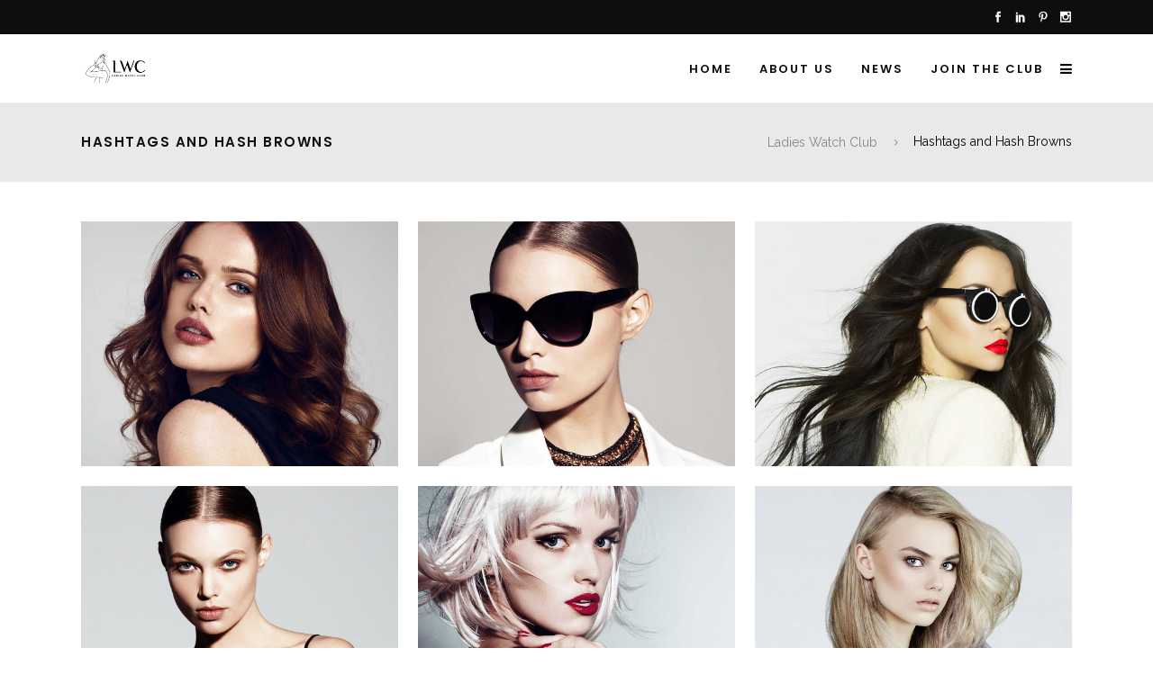

--- FILE ---
content_type: text/html; charset=UTF-8
request_url: https://www.ladieswatch.club/portfolio-item/hashtags-and-hash-browns/
body_size: 19518
content:
<!DOCTYPE html>
<html lang="en-US">
<head>
        	
        <meta charset="UTF-8"/>
        <link rel="profile" href="http://gmpg.org/xfn/11"/>
        <link rel="pingback" href="https://www.ladieswatch.club/xmlrpc.php"/>

                <meta name="viewport" content="width=device-width,initial-scale=1,user-scalable=no">
        
	<script type="application/javascript">var qodeCoreAjaxUrl = "https://www.ladieswatch.club/wp-admin/admin-ajax.php"</script><script type="application/javascript">var QodefAjaxUrl = "https://www.ladieswatch.club/wp-admin/admin-ajax.php"</script><meta name='robots' content='index, follow, max-image-preview:large, max-snippet:-1, max-video-preview:-1' />

	<!-- This site is optimized with the Yoast SEO plugin v26.5 - https://yoast.com/wordpress/plugins/seo/ -->
	<title>Hashtags and Hash Browns - Ladies Watch Club</title>
	<link rel="canonical" href="https://www.ladieswatch.club/portfolio-item/hashtags-and-hash-browns/" />
	<meta property="og:locale" content="en_US" />
	<meta property="og:type" content="article" />
	<meta property="og:title" content="Hashtags and Hash Browns - Ladies Watch Club" />
	<meta property="og:description" content="Lorem ipsum dolor sit amet, consectetuer adipiscing elit, sed diam nonummy nibh euismod tincidunt ut laoreet dolore magna aliquam erat volutpat. Ut wisi enim ad minim veniam, quis nostrud exerci tation ullamcorper suscipit lobortis nisl ut aliquip ex ea commodo consequat. Duis autem vel eum..." />
	<meta property="og:url" content="https://www.ladieswatch.club/portfolio-item/hashtags-and-hash-browns/" />
	<meta property="og:site_name" content="Ladies Watch Club" />
	<meta property="og:image" content="https://www.ladieswatch.club/wp-content/uploads/2015/12/Hashtags-and-Hash-Browns.jpg" />
	<meta property="og:image:width" content="1100" />
	<meta property="og:image:height" content="1386" />
	<meta property="og:image:type" content="image/jpeg" />
	<meta name="twitter:card" content="summary_large_image" />
	<script type="application/ld+json" class="yoast-schema-graph">{"@context":"https://schema.org","@graph":[{"@type":"WebPage","@id":"https://www.ladieswatch.club/portfolio-item/hashtags-and-hash-browns/","url":"https://www.ladieswatch.club/portfolio-item/hashtags-and-hash-browns/","name":"Hashtags and Hash Browns - Ladies Watch Club","isPartOf":{"@id":"https://www.ladieswatch.club/#website"},"primaryImageOfPage":{"@id":"https://www.ladieswatch.club/portfolio-item/hashtags-and-hash-browns/#primaryimage"},"image":{"@id":"https://www.ladieswatch.club/portfolio-item/hashtags-and-hash-browns/#primaryimage"},"thumbnailUrl":"https://www.ladieswatch.club/wp-content/uploads/2015/12/Hashtags-and-Hash-Browns.jpg","datePublished":"2015-12-15T13:52:41+00:00","breadcrumb":{"@id":"https://www.ladieswatch.club/portfolio-item/hashtags-and-hash-browns/#breadcrumb"},"inLanguage":"en-US","potentialAction":[{"@type":"ReadAction","target":["https://www.ladieswatch.club/portfolio-item/hashtags-and-hash-browns/"]}]},{"@type":"ImageObject","inLanguage":"en-US","@id":"https://www.ladieswatch.club/portfolio-item/hashtags-and-hash-browns/#primaryimage","url":"https://www.ladieswatch.club/wp-content/uploads/2015/12/Hashtags-and-Hash-Browns.jpg","contentUrl":"https://www.ladieswatch.club/wp-content/uploads/2015/12/Hashtags-and-Hash-Browns.jpg","width":1100,"height":1386,"caption":"Image"},{"@type":"BreadcrumbList","@id":"https://www.ladieswatch.club/portfolio-item/hashtags-and-hash-browns/#breadcrumb","itemListElement":[{"@type":"ListItem","position":1,"name":"Home","item":"https://www.ladieswatch.club/"},{"@type":"ListItem","position":2,"name":"Portfolio","item":"https://www.ladieswatch.club/portfolio-item/"},{"@type":"ListItem","position":3,"name":"Hashtags and Hash Browns"}]},{"@type":"WebSite","@id":"https://www.ladieswatch.club/#website","url":"https://www.ladieswatch.club/","name":"Ladies Watch Club","description":"No outfit is ever complete without a watch","potentialAction":[{"@type":"SearchAction","target":{"@type":"EntryPoint","urlTemplate":"https://www.ladieswatch.club/?s={search_term_string}"},"query-input":{"@type":"PropertyValueSpecification","valueRequired":true,"valueName":"search_term_string"}}],"inLanguage":"en-US"}]}</script>
	<!-- / Yoast SEO plugin. -->


<link rel='dns-prefetch' href='//www.googletagmanager.com' />
<link rel='dns-prefetch' href='//fonts.googleapis.com' />
<link rel="alternate" type="application/rss+xml" title="Ladies Watch Club &raquo; Feed" href="https://www.ladieswatch.club/feed/" />
<link rel="alternate" type="application/rss+xml" title="Ladies Watch Club &raquo; Comments Feed" href="https://www.ladieswatch.club/comments/feed/" />
<link rel="alternate" type="application/rss+xml" title="Ladies Watch Club &raquo; Hashtags and Hash Browns Comments Feed" href="https://www.ladieswatch.club/portfolio-item/hashtags-and-hash-browns/feed/" />
<link rel="alternate" title="oEmbed (JSON)" type="application/json+oembed" href="https://www.ladieswatch.club/wp-json/oembed/1.0/embed?url=https%3A%2F%2Fwww.ladieswatch.club%2Fportfolio-item%2Fhashtags-and-hash-browns%2F" />
<link rel="alternate" title="oEmbed (XML)" type="text/xml+oembed" href="https://www.ladieswatch.club/wp-json/oembed/1.0/embed?url=https%3A%2F%2Fwww.ladieswatch.club%2Fportfolio-item%2Fhashtags-and-hash-browns%2F&#038;format=xml" />
<style id='wp-img-auto-sizes-contain-inline-css' type='text/css'>
img:is([sizes=auto i],[sizes^="auto," i]){contain-intrinsic-size:3000px 1500px}
/*# sourceURL=wp-img-auto-sizes-contain-inline-css */
</style>
<style id='wp-emoji-styles-inline-css' type='text/css'>

	img.wp-smiley, img.emoji {
		display: inline !important;
		border: none !important;
		box-shadow: none !important;
		height: 1em !important;
		width: 1em !important;
		margin: 0 0.07em !important;
		vertical-align: -0.1em !important;
		background: none !important;
		padding: 0 !important;
	}
/*# sourceURL=wp-emoji-styles-inline-css */
</style>
<style id='wp-block-library-inline-css' type='text/css'>
:root{--wp-block-synced-color:#7a00df;--wp-block-synced-color--rgb:122,0,223;--wp-bound-block-color:var(--wp-block-synced-color);--wp-editor-canvas-background:#ddd;--wp-admin-theme-color:#007cba;--wp-admin-theme-color--rgb:0,124,186;--wp-admin-theme-color-darker-10:#006ba1;--wp-admin-theme-color-darker-10--rgb:0,107,160.5;--wp-admin-theme-color-darker-20:#005a87;--wp-admin-theme-color-darker-20--rgb:0,90,135;--wp-admin-border-width-focus:2px}@media (min-resolution:192dpi){:root{--wp-admin-border-width-focus:1.5px}}.wp-element-button{cursor:pointer}:root .has-very-light-gray-background-color{background-color:#eee}:root .has-very-dark-gray-background-color{background-color:#313131}:root .has-very-light-gray-color{color:#eee}:root .has-very-dark-gray-color{color:#313131}:root .has-vivid-green-cyan-to-vivid-cyan-blue-gradient-background{background:linear-gradient(135deg,#00d084,#0693e3)}:root .has-purple-crush-gradient-background{background:linear-gradient(135deg,#34e2e4,#4721fb 50%,#ab1dfe)}:root .has-hazy-dawn-gradient-background{background:linear-gradient(135deg,#faaca8,#dad0ec)}:root .has-subdued-olive-gradient-background{background:linear-gradient(135deg,#fafae1,#67a671)}:root .has-atomic-cream-gradient-background{background:linear-gradient(135deg,#fdd79a,#004a59)}:root .has-nightshade-gradient-background{background:linear-gradient(135deg,#330968,#31cdcf)}:root .has-midnight-gradient-background{background:linear-gradient(135deg,#020381,#2874fc)}:root{--wp--preset--font-size--normal:16px;--wp--preset--font-size--huge:42px}.has-regular-font-size{font-size:1em}.has-larger-font-size{font-size:2.625em}.has-normal-font-size{font-size:var(--wp--preset--font-size--normal)}.has-huge-font-size{font-size:var(--wp--preset--font-size--huge)}.has-text-align-center{text-align:center}.has-text-align-left{text-align:left}.has-text-align-right{text-align:right}.has-fit-text{white-space:nowrap!important}#end-resizable-editor-section{display:none}.aligncenter{clear:both}.items-justified-left{justify-content:flex-start}.items-justified-center{justify-content:center}.items-justified-right{justify-content:flex-end}.items-justified-space-between{justify-content:space-between}.screen-reader-text{border:0;clip-path:inset(50%);height:1px;margin:-1px;overflow:hidden;padding:0;position:absolute;width:1px;word-wrap:normal!important}.screen-reader-text:focus{background-color:#ddd;clip-path:none;color:#444;display:block;font-size:1em;height:auto;left:5px;line-height:normal;padding:15px 23px 14px;text-decoration:none;top:5px;width:auto;z-index:100000}html :where(.has-border-color){border-style:solid}html :where([style*=border-top-color]){border-top-style:solid}html :where([style*=border-right-color]){border-right-style:solid}html :where([style*=border-bottom-color]){border-bottom-style:solid}html :where([style*=border-left-color]){border-left-style:solid}html :where([style*=border-width]){border-style:solid}html :where([style*=border-top-width]){border-top-style:solid}html :where([style*=border-right-width]){border-right-style:solid}html :where([style*=border-bottom-width]){border-bottom-style:solid}html :where([style*=border-left-width]){border-left-style:solid}html :where(img[class*=wp-image-]){height:auto;max-width:100%}:where(figure){margin:0 0 1em}html :where(.is-position-sticky){--wp-admin--admin-bar--position-offset:var(--wp-admin--admin-bar--height,0px)}@media screen and (max-width:600px){html :where(.is-position-sticky){--wp-admin--admin-bar--position-offset:0px}}

/*# sourceURL=wp-block-library-inline-css */
</style><link rel='stylesheet' id='wc-blocks-style-css' href='https://www.ladieswatch.club/wp-content/plugins/woocommerce/assets/client/blocks/wc-blocks.css?ver=wc-10.4.3' type='text/css' media='all' />
<style id='global-styles-inline-css' type='text/css'>
:root{--wp--preset--aspect-ratio--square: 1;--wp--preset--aspect-ratio--4-3: 4/3;--wp--preset--aspect-ratio--3-4: 3/4;--wp--preset--aspect-ratio--3-2: 3/2;--wp--preset--aspect-ratio--2-3: 2/3;--wp--preset--aspect-ratio--16-9: 16/9;--wp--preset--aspect-ratio--9-16: 9/16;--wp--preset--color--black: #000000;--wp--preset--color--cyan-bluish-gray: #abb8c3;--wp--preset--color--white: #ffffff;--wp--preset--color--pale-pink: #f78da7;--wp--preset--color--vivid-red: #cf2e2e;--wp--preset--color--luminous-vivid-orange: #ff6900;--wp--preset--color--luminous-vivid-amber: #fcb900;--wp--preset--color--light-green-cyan: #7bdcb5;--wp--preset--color--vivid-green-cyan: #00d084;--wp--preset--color--pale-cyan-blue: #8ed1fc;--wp--preset--color--vivid-cyan-blue: #0693e3;--wp--preset--color--vivid-purple: #9b51e0;--wp--preset--gradient--vivid-cyan-blue-to-vivid-purple: linear-gradient(135deg,rgb(6,147,227) 0%,rgb(155,81,224) 100%);--wp--preset--gradient--light-green-cyan-to-vivid-green-cyan: linear-gradient(135deg,rgb(122,220,180) 0%,rgb(0,208,130) 100%);--wp--preset--gradient--luminous-vivid-amber-to-luminous-vivid-orange: linear-gradient(135deg,rgb(252,185,0) 0%,rgb(255,105,0) 100%);--wp--preset--gradient--luminous-vivid-orange-to-vivid-red: linear-gradient(135deg,rgb(255,105,0) 0%,rgb(207,46,46) 100%);--wp--preset--gradient--very-light-gray-to-cyan-bluish-gray: linear-gradient(135deg,rgb(238,238,238) 0%,rgb(169,184,195) 100%);--wp--preset--gradient--cool-to-warm-spectrum: linear-gradient(135deg,rgb(74,234,220) 0%,rgb(151,120,209) 20%,rgb(207,42,186) 40%,rgb(238,44,130) 60%,rgb(251,105,98) 80%,rgb(254,248,76) 100%);--wp--preset--gradient--blush-light-purple: linear-gradient(135deg,rgb(255,206,236) 0%,rgb(152,150,240) 100%);--wp--preset--gradient--blush-bordeaux: linear-gradient(135deg,rgb(254,205,165) 0%,rgb(254,45,45) 50%,rgb(107,0,62) 100%);--wp--preset--gradient--luminous-dusk: linear-gradient(135deg,rgb(255,203,112) 0%,rgb(199,81,192) 50%,rgb(65,88,208) 100%);--wp--preset--gradient--pale-ocean: linear-gradient(135deg,rgb(255,245,203) 0%,rgb(182,227,212) 50%,rgb(51,167,181) 100%);--wp--preset--gradient--electric-grass: linear-gradient(135deg,rgb(202,248,128) 0%,rgb(113,206,126) 100%);--wp--preset--gradient--midnight: linear-gradient(135deg,rgb(2,3,129) 0%,rgb(40,116,252) 100%);--wp--preset--font-size--small: 13px;--wp--preset--font-size--medium: 20px;--wp--preset--font-size--large: 36px;--wp--preset--font-size--x-large: 42px;--wp--preset--spacing--20: 0.44rem;--wp--preset--spacing--30: 0.67rem;--wp--preset--spacing--40: 1rem;--wp--preset--spacing--50: 1.5rem;--wp--preset--spacing--60: 2.25rem;--wp--preset--spacing--70: 3.38rem;--wp--preset--spacing--80: 5.06rem;--wp--preset--shadow--natural: 6px 6px 9px rgba(0, 0, 0, 0.2);--wp--preset--shadow--deep: 12px 12px 50px rgba(0, 0, 0, 0.4);--wp--preset--shadow--sharp: 6px 6px 0px rgba(0, 0, 0, 0.2);--wp--preset--shadow--outlined: 6px 6px 0px -3px rgb(255, 255, 255), 6px 6px rgb(0, 0, 0);--wp--preset--shadow--crisp: 6px 6px 0px rgb(0, 0, 0);}:where(.is-layout-flex){gap: 0.5em;}:where(.is-layout-grid){gap: 0.5em;}body .is-layout-flex{display: flex;}.is-layout-flex{flex-wrap: wrap;align-items: center;}.is-layout-flex > :is(*, div){margin: 0;}body .is-layout-grid{display: grid;}.is-layout-grid > :is(*, div){margin: 0;}:where(.wp-block-columns.is-layout-flex){gap: 2em;}:where(.wp-block-columns.is-layout-grid){gap: 2em;}:where(.wp-block-post-template.is-layout-flex){gap: 1.25em;}:where(.wp-block-post-template.is-layout-grid){gap: 1.25em;}.has-black-color{color: var(--wp--preset--color--black) !important;}.has-cyan-bluish-gray-color{color: var(--wp--preset--color--cyan-bluish-gray) !important;}.has-white-color{color: var(--wp--preset--color--white) !important;}.has-pale-pink-color{color: var(--wp--preset--color--pale-pink) !important;}.has-vivid-red-color{color: var(--wp--preset--color--vivid-red) !important;}.has-luminous-vivid-orange-color{color: var(--wp--preset--color--luminous-vivid-orange) !important;}.has-luminous-vivid-amber-color{color: var(--wp--preset--color--luminous-vivid-amber) !important;}.has-light-green-cyan-color{color: var(--wp--preset--color--light-green-cyan) !important;}.has-vivid-green-cyan-color{color: var(--wp--preset--color--vivid-green-cyan) !important;}.has-pale-cyan-blue-color{color: var(--wp--preset--color--pale-cyan-blue) !important;}.has-vivid-cyan-blue-color{color: var(--wp--preset--color--vivid-cyan-blue) !important;}.has-vivid-purple-color{color: var(--wp--preset--color--vivid-purple) !important;}.has-black-background-color{background-color: var(--wp--preset--color--black) !important;}.has-cyan-bluish-gray-background-color{background-color: var(--wp--preset--color--cyan-bluish-gray) !important;}.has-white-background-color{background-color: var(--wp--preset--color--white) !important;}.has-pale-pink-background-color{background-color: var(--wp--preset--color--pale-pink) !important;}.has-vivid-red-background-color{background-color: var(--wp--preset--color--vivid-red) !important;}.has-luminous-vivid-orange-background-color{background-color: var(--wp--preset--color--luminous-vivid-orange) !important;}.has-luminous-vivid-amber-background-color{background-color: var(--wp--preset--color--luminous-vivid-amber) !important;}.has-light-green-cyan-background-color{background-color: var(--wp--preset--color--light-green-cyan) !important;}.has-vivid-green-cyan-background-color{background-color: var(--wp--preset--color--vivid-green-cyan) !important;}.has-pale-cyan-blue-background-color{background-color: var(--wp--preset--color--pale-cyan-blue) !important;}.has-vivid-cyan-blue-background-color{background-color: var(--wp--preset--color--vivid-cyan-blue) !important;}.has-vivid-purple-background-color{background-color: var(--wp--preset--color--vivid-purple) !important;}.has-black-border-color{border-color: var(--wp--preset--color--black) !important;}.has-cyan-bluish-gray-border-color{border-color: var(--wp--preset--color--cyan-bluish-gray) !important;}.has-white-border-color{border-color: var(--wp--preset--color--white) !important;}.has-pale-pink-border-color{border-color: var(--wp--preset--color--pale-pink) !important;}.has-vivid-red-border-color{border-color: var(--wp--preset--color--vivid-red) !important;}.has-luminous-vivid-orange-border-color{border-color: var(--wp--preset--color--luminous-vivid-orange) !important;}.has-luminous-vivid-amber-border-color{border-color: var(--wp--preset--color--luminous-vivid-amber) !important;}.has-light-green-cyan-border-color{border-color: var(--wp--preset--color--light-green-cyan) !important;}.has-vivid-green-cyan-border-color{border-color: var(--wp--preset--color--vivid-green-cyan) !important;}.has-pale-cyan-blue-border-color{border-color: var(--wp--preset--color--pale-cyan-blue) !important;}.has-vivid-cyan-blue-border-color{border-color: var(--wp--preset--color--vivid-cyan-blue) !important;}.has-vivid-purple-border-color{border-color: var(--wp--preset--color--vivid-purple) !important;}.has-vivid-cyan-blue-to-vivid-purple-gradient-background{background: var(--wp--preset--gradient--vivid-cyan-blue-to-vivid-purple) !important;}.has-light-green-cyan-to-vivid-green-cyan-gradient-background{background: var(--wp--preset--gradient--light-green-cyan-to-vivid-green-cyan) !important;}.has-luminous-vivid-amber-to-luminous-vivid-orange-gradient-background{background: var(--wp--preset--gradient--luminous-vivid-amber-to-luminous-vivid-orange) !important;}.has-luminous-vivid-orange-to-vivid-red-gradient-background{background: var(--wp--preset--gradient--luminous-vivid-orange-to-vivid-red) !important;}.has-very-light-gray-to-cyan-bluish-gray-gradient-background{background: var(--wp--preset--gradient--very-light-gray-to-cyan-bluish-gray) !important;}.has-cool-to-warm-spectrum-gradient-background{background: var(--wp--preset--gradient--cool-to-warm-spectrum) !important;}.has-blush-light-purple-gradient-background{background: var(--wp--preset--gradient--blush-light-purple) !important;}.has-blush-bordeaux-gradient-background{background: var(--wp--preset--gradient--blush-bordeaux) !important;}.has-luminous-dusk-gradient-background{background: var(--wp--preset--gradient--luminous-dusk) !important;}.has-pale-ocean-gradient-background{background: var(--wp--preset--gradient--pale-ocean) !important;}.has-electric-grass-gradient-background{background: var(--wp--preset--gradient--electric-grass) !important;}.has-midnight-gradient-background{background: var(--wp--preset--gradient--midnight) !important;}.has-small-font-size{font-size: var(--wp--preset--font-size--small) !important;}.has-medium-font-size{font-size: var(--wp--preset--font-size--medium) !important;}.has-large-font-size{font-size: var(--wp--preset--font-size--large) !important;}.has-x-large-font-size{font-size: var(--wp--preset--font-size--x-large) !important;}
/*# sourceURL=global-styles-inline-css */
</style>

<style id='classic-theme-styles-inline-css' type='text/css'>
/*! This file is auto-generated */
.wp-block-button__link{color:#fff;background-color:#32373c;border-radius:9999px;box-shadow:none;text-decoration:none;padding:calc(.667em + 2px) calc(1.333em + 2px);font-size:1.125em}.wp-block-file__button{background:#32373c;color:#fff;text-decoration:none}
/*# sourceURL=/wp-includes/css/classic-themes.min.css */
</style>
<link rel='stylesheet' id='contact-form-7-css' href='https://www.ladieswatch.club/wp-content/plugins/contact-form-7/includes/css/styles.css?ver=6.1.4' type='text/css' media='all' />
<link rel='stylesheet' id='rs-plugin-settings-css' href='https://www.ladieswatch.club/wp-content/plugins/revslider/public/assets/css/rs6.css?ver=6.1.3' type='text/css' media='all' />
<style id='rs-plugin-settings-inline-css' type='text/css'>
#rs-demo-id {}
/*# sourceURL=rs-plugin-settings-inline-css */
</style>
<style id='woocommerce-inline-inline-css' type='text/css'>
.woocommerce form .form-row .required { visibility: visible; }
/*# sourceURL=woocommerce-inline-inline-css */
</style>
<link rel='stylesheet' id='kloe-qodef-default-style-css' href='https://www.ladieswatch.club/wp-content/themes/kloe/style.css?ver=6.9' type='text/css' media='all' />
<link rel='stylesheet' id='kloe-qodef-modules-plugins-css' href='https://www.ladieswatch.club/wp-content/themes/kloe/assets/css/plugins.min.css?ver=6.9' type='text/css' media='all' />
<link rel='stylesheet' id='kloe-qodef-modules-css' href='https://www.ladieswatch.club/wp-content/themes/kloe/assets/css/modules.min.css?ver=6.9' type='text/css' media='all' />
<style id='kloe-qodef-modules-inline-css' type='text/css'>
.page-id-2175  header,
.page-id-2175 #qodef-back-to-top{
display:none;
}

.page-id-2175 .qodef-top-bar{
display:none;
height:0;
}

.page-id-2175 .qodef-content{
margin-top: 0 !important;
}

.page-id-2175 .qodef-portfolio-filter-holder{
margin: 0 0 60px;
}

.page-id-2175 .qodef-portfolio-list-holder-outer.qodef-ptf-standard article .qodef-ptf-category-holder{
display:none;
}

.page-id-2175 .qodef-portfolio-filter-holder .qodef-portfolio-filter-holder-inner ul li span{
font-size: 14px;
}

.page-id-2175 .qodef-portfolio-list-holder-outer.qodef-ptf-standard article .qodef-item-text-holder h3{
font-size: 16px;
letter-spacing: 0.5px;
font-weight: 600;
}

.page-id-2175 .qodef-portfolio-list-holder-outer.qodef-ptf-standard article .qodef-item-text-holder{
margin-top: 35px;
}

.page-id-2175 .qodef-portfolio-list-holder-outer.qodef-ptf-standard.qodef-ptf-three-columns article{
margin-bottom: 60px;
}
/*# sourceURL=kloe-qodef-modules-inline-css */
</style>
<link rel='stylesheet' id='qodef-font_awesome-css' href='https://www.ladieswatch.club/wp-content/themes/kloe/assets/css/font-awesome/css/font-awesome.min.css?ver=6.9' type='text/css' media='all' />
<link rel='stylesheet' id='qodef-font_elegant-css' href='https://www.ladieswatch.club/wp-content/themes/kloe/assets/css/elegant-icons/style.min.css?ver=6.9' type='text/css' media='all' />
<link rel='stylesheet' id='qodef-ion_icons-css' href='https://www.ladieswatch.club/wp-content/themes/kloe/assets/css/ion-icons/css/ionicons.min.css?ver=6.9' type='text/css' media='all' />
<link rel='stylesheet' id='qodef-linea_icons-css' href='https://www.ladieswatch.club/wp-content/themes/kloe/assets/css/linea-icons/style.css?ver=6.9' type='text/css' media='all' />
<link rel='stylesheet' id='qodef-simple_line_icons-css' href='https://www.ladieswatch.club/wp-content/themes/kloe/assets/css/simple-line-icons/simple-line-icons.css?ver=6.9' type='text/css' media='all' />
<link rel='stylesheet' id='qodef-dripicons-css' href='https://www.ladieswatch.club/wp-content/themes/kloe/assets/css/dripicons/dripicons.css?ver=6.9' type='text/css' media='all' />
<link rel='stylesheet' id='kloe-qodef-blog-css' href='https://www.ladieswatch.club/wp-content/themes/kloe/assets/css/blog.min.css?ver=6.9' type='text/css' media='all' />
<link rel='stylesheet' id='mediaelement-css' href='https://www.ladieswatch.club/wp-includes/js/mediaelement/mediaelementplayer-legacy.min.css?ver=4.2.17' type='text/css' media='all' />
<link rel='stylesheet' id='wp-mediaelement-css' href='https://www.ladieswatch.club/wp-includes/js/mediaelement/wp-mediaelement.min.css?ver=6.9' type='text/css' media='all' />
<link rel='stylesheet' id='qode-woocommerce-css' href='https://www.ladieswatch.club/wp-content/themes/kloe/assets/css/woocommerce.min.css?ver=6.9' type='text/css' media='all' />
<link rel='stylesheet' id='kloe-qodef-style-dynamic-css' href='https://www.ladieswatch.club/wp-content/themes/kloe/assets/css/style_dynamic.css?ver=1641411471' type='text/css' media='all' />
<link rel='stylesheet' id='kloe-qodef-modules-responsive-css' href='https://www.ladieswatch.club/wp-content/themes/kloe/assets/css/modules-responsive.min.css?ver=6.9' type='text/css' media='all' />
<link rel='stylesheet' id='kloe-qodef-blog-responsive-css' href='https://www.ladieswatch.club/wp-content/themes/kloe/assets/css/blog-responsive.min.css?ver=6.9' type='text/css' media='all' />
<link rel='stylesheet' id='kloe-qodef-style-dynamic-responsive-css' href='https://www.ladieswatch.club/wp-content/themes/kloe/assets/css/style_dynamic_responsive.css?ver=1641411471' type='text/css' media='all' />
<link rel='stylesheet' id='js_composer_front-css' href='https://www.ladieswatch.club/wp-content/plugins/js_composer/assets/css/js_composer.min.css?ver=6.0.5' type='text/css' media='all' />
<link rel='stylesheet' id='kloe-qodef-google-fonts-css' href='https://fonts.googleapis.com/css?family=Raleway%3A100%2C100italic%2C200%2C200italic%2C300%2C300italic%2C400%2C400italic%2C500%2C500italic%2C600%2C600italic%2C700%2C700italic%2C800%2C800italic%2C900%2C900italic%7CPoppins%3A100%2C100italic%2C200%2C200italic%2C300%2C300italic%2C400%2C400italic%2C500%2C500italic%2C600%2C600italic%2C700%2C700italic%2C800%2C800italic%2C900%2C900italic&#038;subset=latin%2Clatin-ext&#038;ver=1.0.0' type='text/css' media='all' />
<link rel='stylesheet' id='qode-woocommerce-responsive-css' href='https://www.ladieswatch.club/wp-content/themes/kloe/assets/css/woocommerce-responsive.min.css?ver=6.9' type='text/css' media='all' />
<script type="text/javascript" src="https://www.ladieswatch.club/wp-includes/js/jquery/jquery.min.js?ver=3.7.1" id="jquery-core-js"></script>
<script type="text/javascript" src="https://www.ladieswatch.club/wp-includes/js/jquery/jquery-migrate.min.js?ver=3.4.1" id="jquery-migrate-js"></script>
<script type="text/javascript" src="https://www.ladieswatch.club/wp-content/plugins/revslider/public/assets/js/revolution.tools.min.js?ver=6.0" id="tp-tools-js"></script>
<script type="text/javascript" src="https://www.ladieswatch.club/wp-content/plugins/revslider/public/assets/js/rs6.min.js?ver=6.1.3" id="revmin-js"></script>
<script type="text/javascript" src="https://www.ladieswatch.club/wp-content/plugins/woocommerce/assets/js/jquery-blockui/jquery.blockUI.min.js?ver=2.7.0-wc.10.4.3" id="wc-jquery-blockui-js" data-wp-strategy="defer"></script>
<script type="text/javascript" id="wc-add-to-cart-js-extra">
/* <![CDATA[ */
var wc_add_to_cart_params = {"ajax_url":"/wp-admin/admin-ajax.php","wc_ajax_url":"/?wc-ajax=%%endpoint%%","i18n_view_cart":"View cart","cart_url":"https://www.ladieswatch.club/cart/","is_cart":"","cart_redirect_after_add":"no"};
//# sourceURL=wc-add-to-cart-js-extra
/* ]]> */
</script>
<script type="text/javascript" src="https://www.ladieswatch.club/wp-content/plugins/woocommerce/assets/js/frontend/add-to-cart.min.js?ver=10.4.3" id="wc-add-to-cart-js" data-wp-strategy="defer"></script>
<script type="text/javascript" src="https://www.ladieswatch.club/wp-content/plugins/woocommerce/assets/js/js-cookie/js.cookie.min.js?ver=2.1.4-wc.10.4.3" id="wc-js-cookie-js" data-wp-strategy="defer"></script>
<script type="text/javascript" src="https://www.ladieswatch.club/wp-content/plugins/js_composer/assets/js/vendors/woocommerce-add-to-cart.js?ver=6.0.5" id="vc_woocommerce-add-to-cart-js-js"></script>
<script type="text/javascript" id="WCPAY_ASSETS-js-extra">
/* <![CDATA[ */
var wcpayAssets = {"url":"https://www.ladieswatch.club/wp-content/plugins/woocommerce-payments/dist/"};
//# sourceURL=WCPAY_ASSETS-js-extra
/* ]]> */
</script>

<!-- Google tag (gtag.js) snippet added by Site Kit -->
<!-- Google Analytics snippet added by Site Kit -->
<script type="text/javascript" src="https://www.googletagmanager.com/gtag/js?id=G-NESG0W489Q" id="google_gtagjs-js" async></script>
<script type="text/javascript" id="google_gtagjs-js-after">
/* <![CDATA[ */
window.dataLayer = window.dataLayer || [];function gtag(){dataLayer.push(arguments);}
gtag("set","linker",{"domains":["www.ladieswatch.club"]});
gtag("js", new Date());
gtag("set", "developer_id.dZTNiMT", true);
gtag("config", "G-NESG0W489Q");
 window._googlesitekit = window._googlesitekit || {}; window._googlesitekit.throttledEvents = []; window._googlesitekit.gtagEvent = (name, data) => { var key = JSON.stringify( { name, data } ); if ( !! window._googlesitekit.throttledEvents[ key ] ) { return; } window._googlesitekit.throttledEvents[ key ] = true; setTimeout( () => { delete window._googlesitekit.throttledEvents[ key ]; }, 5 ); gtag( "event", name, { ...data, event_source: "site-kit" } ); }; 
//# sourceURL=google_gtagjs-js-after
/* ]]> */
</script>
<link rel="https://api.w.org/" href="https://www.ladieswatch.club/wp-json/" /><link rel="EditURI" type="application/rsd+xml" title="RSD" href="https://www.ladieswatch.club/xmlrpc.php?rsd" />
<meta name="generator" content="WordPress 6.9" />
<meta name="generator" content="WooCommerce 10.4.3" />
<link rel='shortlink' href='https://www.ladieswatch.club/?p=363' />
<meta name="generator" content="Site Kit by Google 1.171.0" />	<noscript><style>.woocommerce-product-gallery{ opacity: 1 !important; }</style></noscript>
	<meta name="generator" content="Powered by WPBakery Page Builder - drag and drop page builder for WordPress."/>
<meta name="generator" content="Powered by Slider Revolution 6.1.3 - responsive, Mobile-Friendly Slider Plugin for WordPress with comfortable drag and drop interface." />
<link rel="icon" href="https://www.ladieswatch.club/wp-content/uploads/2021/11/cropped-6-1-32x32.png" sizes="32x32" />
<link rel="icon" href="https://www.ladieswatch.club/wp-content/uploads/2021/11/cropped-6-1-192x192.png" sizes="192x192" />
<link rel="apple-touch-icon" href="https://www.ladieswatch.club/wp-content/uploads/2021/11/cropped-6-1-180x180.png" />
<meta name="msapplication-TileImage" content="https://www.ladieswatch.club/wp-content/uploads/2021/11/cropped-6-1-270x270.png" />
<script type="text/javascript">function setREVStartSize(t){try{var h,e=document.getElementById(t.c).parentNode.offsetWidth;if(e=0===e||isNaN(e)?window.innerWidth:e,t.tabw=void 0===t.tabw?0:parseInt(t.tabw),t.thumbw=void 0===t.thumbw?0:parseInt(t.thumbw),t.tabh=void 0===t.tabh?0:parseInt(t.tabh),t.thumbh=void 0===t.thumbh?0:parseInt(t.thumbh),t.tabhide=void 0===t.tabhide?0:parseInt(t.tabhide),t.thumbhide=void 0===t.thumbhide?0:parseInt(t.thumbhide),t.mh=void 0===t.mh||""==t.mh||"auto"===t.mh?0:parseInt(t.mh,0),"fullscreen"===t.layout||"fullscreen"===t.l)h=Math.max(t.mh,window.innerHeight);else{for(var i in t.gw=Array.isArray(t.gw)?t.gw:[t.gw],t.rl)void 0!==t.gw[i]&&0!==t.gw[i]||(t.gw[i]=t.gw[i-1]);for(var i in t.gh=void 0===t.el||""===t.el||Array.isArray(t.el)&&0==t.el.length?t.gh:t.el,t.gh=Array.isArray(t.gh)?t.gh:[t.gh],t.rl)void 0!==t.gh[i]&&0!==t.gh[i]||(t.gh[i]=t.gh[i-1]);var r,a=new Array(t.rl.length),n=0;for(var i in t.tabw=t.tabhide>=e?0:t.tabw,t.thumbw=t.thumbhide>=e?0:t.thumbw,t.tabh=t.tabhide>=e?0:t.tabh,t.thumbh=t.thumbhide>=e?0:t.thumbh,t.rl)a[i]=t.rl[i]<window.innerWidth?0:t.rl[i];for(var i in r=a[0],a)r>a[i]&&0<a[i]&&(r=a[i],n=i);var d=e>t.gw[n]+t.tabw+t.thumbw?1:(e-(t.tabw+t.thumbw))/t.gw[n];h=t.gh[n]*d+(t.tabh+t.thumbh)}void 0===window.rs_init_css&&(window.rs_init_css=document.head.appendChild(document.createElement("style"))),document.getElementById(t.c).height=h,window.rs_init_css.innerHTML+="#"+t.c+"_wrapper { height: "+h+"px }"}catch(t){console.log("Failure at Presize of Slider:"+t)}};</script>
<noscript><style> .wpb_animate_when_almost_visible { opacity: 1; }</style></noscript>	
	<!-- Global site tag (gtag.js) - Google Analytics -->
<script async src="https://www.googletagmanager.com/gtag/js?id=G-NESG0W489Q"></script>
<script>
  window.dataLayer = window.dataLayer || [];
  function gtag(){dataLayer.push(arguments);}
  gtag('js', new Date());

  gtag('config', 'G-NESG0W489Q');
</script>
	
	<script id="mcjs">!function(c,h,i,m,p){m=c.createElement(h),p=c.getElementsByTagName(h)[0],m.async=1,m.src=i,p.parentNode.insertBefore(m,p)}(document,"script","https://chimpstatic.com/mcjs-connected/js/users/e7c30b9f7193acfbba7171417/eb315c5ad06f5b112bb7bbe18.js");</script>
	
<link rel='stylesheet' id='wpforms-classic-full-css' href='https://www.ladieswatch.club/wp-content/plugins/wpforms/assets/css/frontend/classic/wpforms-full.min.css?ver=1.9.2.2' type='text/css' media='all' />
</head>

<body class="wp-singular portfolio-item-template-default single single-portfolio-item postid-363 wp-theme-kloe theme-kloe qode-core-1.2.2 woocommerce-no-js kloe-ver-2.5 qodef-smooth-scroll qodef-smooth-page-transitions qodef-mimic-ajax qodef-blog-installed qodef-follow-portfolio-info qodef-header-standard qodef-sticky-header-on-scroll-down-up qodef-default-mobile-header qodef-sticky-up-mobile-header qodef-dropdown-slide-from-bottom qodef-search-covers-header qodef-side-menu-slide-from-right wpb-js-composer js-comp-ver-6.0.5 vc_responsive">
<section class="qodef-side-menu right">
		<div class="qodef-close-side-menu-holder">
		<div class="qodef-close-side-menu-holder-inner">
			<a href="#" target="_self" class="qodef-close-side-menu">
				<span class="qodef-close"></span>
			</a>
		</div>
	</div>
	<div id="custom_html-12" class="widget_text widget qodef-sidearea widget_custom_html"><div class="textwidget custom-html-widget"><a href="http://kloe.select-themes.com/">

<img src="https://www.ladieswatch.club/wp-content/uploads/2021/01/output-onlinepngtools-1.png" alt="logo">

</a>

<div class="vc_empty_space"   style="height: 17px"><span class="vc_empty_space_inner"></span></div>
 
The Ladies Watch Club is for watch loving ladies around the world. <br>
We connect, talk and share the same passion- WATCHES!

<div class="vc_empty_space"   style="height: 36px"><span class="vc_empty_space_inner"></span></div>

<a href="http://kloe.select-themes.com/home-shop-masonry/">

<img src="https://www.ladieswatch.club/wp-content/uploads/2020/10/Chanel_4-e1603782714737.jpg" alt="banner">

</a>

<div class="vc_empty_space"   style="height: 27px"><span class="vc_empty_space_inner"></span></div>

<h5><a href="https://www.ladieswatch.club/about-us/">About Us </a>    <a href="https://www.ladieswatch.club/join-the-club/">Contact </a>    
	<a href="https://www.ladieswatch.club/blog-masonry/">News</a></h5>

<div class="vc_empty_space"   style="height: 17px"><span class="vc_empty_space_inner"></span></div>


    <span class="qodef-icon-shortcode normal qodef-icon-hover-effect" style="margin: 8px" data-hover-color="#fe999e" data-color="#ffffff">
                    <a class="" href="https://www.facebook.com/ladieswatch.club" target="_blank">
        
        <span aria-hidden="true" class="qodef-icon-font-elegant social_facebook qodef-icon-element" style="color: #ffffff;font-size:16px" ></span>
                    </a>
                            <span class="qodef-icon-shader" ></span>
            </span>


    <span class="qodef-icon-shortcode normal qodef-icon-hover-effect" style="margin: 8px" data-hover-color="#fe999e" data-color="#ffffff">
                    <a class="" href="https://www.linkedin.com/company/ladieswatchclub/" target="_blank">
        
        <span aria-hidden="true" class="qodef-icon-font-elegant social_linkedin qodef-icon-element" style="color: #ffffff;font-size:16px" ></span>
                    </a>
                            <span class="qodef-icon-shader" ></span>
            </span>


    <span class="qodef-icon-shortcode normal qodef-icon-hover-effect" style="margin: 8px" data-hover-color="#fe999e" data-color="#ffffff">
                    <a class="" href="https://www.pinterest.com/ladieswatchclub/" target="_blank">
        
        <span aria-hidden="true" class="qodef-icon-font-elegant social_pinterest qodef-icon-element" style="color: #ffffff;font-size:16px" ></span>
                    </a>
                            <span class="qodef-icon-shader" ></span>
            </span>


    <span class="qodef-icon-shortcode normal qodef-icon-hover-effect" style="margin: 8px" data-hover-color="#fe999e" data-color="#ffffff">
                    <a class="" href="https://www.instagram.com/ladieswatch.club/" target="_blank">
        
        <span aria-hidden="true" class="qodef-icon-font-elegant social_instagram qodef-icon-element" style="color: #ffffff;font-size:16px" ></span>
                    </a>
                            <span class="qodef-icon-shader" ></span>
            </span>

</div></div></section>

<div class="qodef-smooth-transition-loader qodef-mimic-ajax">
    <div class="qodef-st-loader">
        <div class="qodef-st-loader1">
                    </div>
    </div>
</div>

<div class="qodef-wrapper">
    <div class="qodef-wrapper-inner">
        

<div class="qodef-top-bar">
        <div class="qodef-grid">
    		        <div class="qodef-vertical-align-containers qodef-50-50">
            <div class="qodef-position-left">
                <div class="qodef-position-left-inner">
                                            <div id="text-3" class="widget widget_text qodef-top-bar-widget">			<div class="textwidget"></div>
		</div>                                    </div>
            </div>
                        <div class="qodef-position-right">
                <div class="qodef-position-right-inner">
                                            <div id="text-6" class="widget widget_text qodef-top-bar-widget">			<div class="textwidget">
    <span class="qodef-icon-shortcode normal qodef-icon-hover-effect" style="margin: 0px 4px 0px 15px" data-hover-color="#ea9195" data-color="#ffffff">
                    <a class="" href="https://www.facebook.com/ladieswatch.club" target="_blank">
        
        <span aria-hidden="true" class="qodef-icon-font-elegant social_facebook qodef-icon-element" style="color: #ffffff;font-size:12px" ></span>
                    </a>
                            <span class="qodef-icon-shader" ></span>
            </span>




    <span class="qodef-icon-shortcode normal qodef-icon-hover-effect" style="margin: 0px 4px" data-hover-color="#ea9195" data-color="#ffffff">
                    <a class="" href="https://www.linkedin.com/company/ladieswatchclub/" target="_blank">
        
        <span aria-hidden="true" class="qodef-icon-font-elegant social_linkedin qodef-icon-element" style="color: #ffffff;font-size:12px" ></span>
                    </a>
                            <span class="qodef-icon-shader" ></span>
            </span>




    <span class="qodef-icon-shortcode normal qodef-icon-hover-effect" style="margin: 0px 4px" data-hover-color="#ea9195" data-color="#ffffff">
                    <a class="" href="https://www.pinterest.com/ladieswatchclub/" target="_blank">
        
        <span aria-hidden="true" class="qodef-icon-font-elegant social_pinterest qodef-icon-element" style="color: #ffffff;font-size:12px" ></span>
                    </a>
                            <span class="qodef-icon-shader" ></span>
            </span>




    <span class="qodef-icon-shortcode normal qodef-icon-hover-effect" style="margin: 0 0 0 4px" data-hover-color="#ea9195" data-color="#ffffff">
                    <a class="" href="https://www.instagram.com/ladieswatch.club/" target="_blank">
        
        <span aria-hidden="true" class="qodef-icon-font-elegant social_instagram qodef-icon-element" style="color: #ffffff;font-size:12px" ></span>
                    </a>
                            <span class="qodef-icon-shader" ></span>
            </span>

</div>
		</div>                                    </div>
            </div>
        </div>
        </div>
    </div>



<header class="qodef-page-header">
        <div class="qodef-menu-area" >
                    <div class="qodef-grid">
        			            <div class="qodef-vertical-align-containers">
                <div class="qodef-position-left">
                    <div class="qodef-position-left-inner">
                        
<div class="qodef-logo-wrapper">
    <a href="https://www.ladieswatch.club/" style="height: 256px;">
        <img class="qodef-normal-logo" src="https://www.ladieswatch.club/wp-content/uploads/2021/11/cropped-6-1.png" alt="logo"/>
        <img class="qodef-dark-logo" src="https://www.ladieswatch.club/wp-content/uploads/2021/11/cropped-6-1.png" alt="dark logo"/>        <img class="qodef-light-logo" src="https://www.ladieswatch.club/wp-content/uploads/2021/11/cropped-6-1.png" alt="light logo"/>    </a>
</div>

                    </div>
                </div>
                <div class="qodef-position-right">
                    <div class="qodef-position-right-inner">
                        
<nav class="qodef-main-menu qodef-drop-down qodef-default-nav">
    <ul id="menu-main-menu" class="clearfix"><li id="nav-menu-item-2772" class="menu-item menu-item-type-post_type menu-item-object-page menu-item-home  narrow"><a href="https://www.ladieswatch.club/" class=""><span class="item_outer"><span class="item_inner"><span class="menu_icon_wrapper"><i class="menu_icon blank fa"></i></span><span class="item_text">Home</span></span><span class="plus"></span></span></a></li>
<li id="nav-menu-item-2773" class="menu-item menu-item-type-post_type menu-item-object-page  narrow"><a href="https://www.ladieswatch.club/about-us/" class=""><span class="item_outer"><span class="item_inner"><span class="menu_icon_wrapper"><i class="menu_icon blank fa"></i></span><span class="item_text">About Us</span></span><span class="plus"></span></span></a></li>
<li id="nav-menu-item-2775" class="menu-item menu-item-type-post_type menu-item-object-page  narrow"><a href="https://www.ladieswatch.club/blog/" class=""><span class="item_outer"><span class="item_inner"><span class="menu_icon_wrapper"><i class="menu_icon blank fa"></i></span><span class="item_text">News</span></span><span class="plus"></span></span></a></li>
<li id="nav-menu-item-2777" class="menu-item menu-item-type-post_type menu-item-object-page menu-item-has-children  has_sub narrow"><a href="https://www.ladieswatch.club/join-the-club/" class=""><span class="item_outer"><span class="item_inner"><span class="menu_icon_wrapper"><i class="menu_icon blank fa"></i></span><span class="item_text">Join the Club</span></span><span class="plus"></span></span></a>
<div class="second"><div class="inner"><ul>
	<li id="nav-menu-item-2774" class="menu-item menu-item-type-post_type menu-item-object-page "><a href="https://www.ladieswatch.club/why-join-us/" class=""><span class="item_outer"><span class="item_inner"><span class="menu_icon_wrapper"><i class="menu_icon blank fa"></i></span><span class="item_text">WHY JOIN US?</span></span><span class="plus"></span></span></a></li>
</ul></div></div>
</li>
</ul></nav>

                                                            <a class="qodef-side-menu-button-opener normal"  href="javascript:void(0)">
            <i class="qodef-icon-font-awesome fa fa-bars " ></i>        </a>

                                                </div>
                </div>
            </div>
                </div>
            </div>
        
<div class="qodef-sticky-header">
    <form action="https://www.ladieswatch.club/" class="qodef-search-cover" method="get">
		<div class="qodef-container">
		<div class="qodef-container-inner clearfix">
						<div class="qodef-form-holder-outer">
				<div class="qodef-form-holder">
					<div class="qodef-form-holder-inner">
						<input type="text" placeholder="Search" name="s" class="qode_search_field" autocomplete="off" />
						<div class="qodef-search-close">
							<a href="#">
								<i class="qodef-icon-font-awesome fa fa-times " ></i>							</a>
						</div>
					</div>
				</div>
			</div>
					</div>
	</div>
	</form>    <div class="qodef-sticky-holder">
            <div class="qodef-grid">
                        <div class=" qodef-vertical-align-containers">
                <div class="qodef-position-left">
                    <div class="qodef-position-left-inner">
                        
<div class="qodef-logo-wrapper">
    <a href="https://www.ladieswatch.club/" style="height: 256px;">
        <img class="qodef-normal-logo" src="https://www.ladieswatch.club/wp-content/uploads/2021/11/cropped-6-1.png" alt="logo"/>
        <img class="qodef-dark-logo" src="https://www.ladieswatch.club/wp-content/uploads/2021/11/cropped-6-1.png" alt="dark logo"/>        <img class="qodef-light-logo" src="https://www.ladieswatch.club/wp-content/uploads/2021/11/cropped-6-1.png" alt="light logo"/>    </a>
</div>


                    </div>
                </div>
                <div class="qodef-position-right">
                    <div class="qodef-position-right-inner">
                        
<nav class="qodef-main-menu qodef-drop-down qodef-sticky-nav">
    <ul id="menu-main-menu-1" class="clearfix"><li id="sticky-nav-menu-item-2772" class="menu-item menu-item-type-post_type menu-item-object-page menu-item-home  narrow"><a href="https://www.ladieswatch.club/" class=""><span class="item_outer"><span class="item_inner"><span class="menu_icon_wrapper"><i class="menu_icon blank fa"></i></span><span class="item_text">Home</span></span><span class="plus"></span></span></a></li>
<li id="sticky-nav-menu-item-2773" class="menu-item menu-item-type-post_type menu-item-object-page  narrow"><a href="https://www.ladieswatch.club/about-us/" class=""><span class="item_outer"><span class="item_inner"><span class="menu_icon_wrapper"><i class="menu_icon blank fa"></i></span><span class="item_text">About Us</span></span><span class="plus"></span></span></a></li>
<li id="sticky-nav-menu-item-2775" class="menu-item menu-item-type-post_type menu-item-object-page  narrow"><a href="https://www.ladieswatch.club/blog/" class=""><span class="item_outer"><span class="item_inner"><span class="menu_icon_wrapper"><i class="menu_icon blank fa"></i></span><span class="item_text">News</span></span><span class="plus"></span></span></a></li>
<li id="sticky-nav-menu-item-2777" class="menu-item menu-item-type-post_type menu-item-object-page menu-item-has-children  has_sub narrow"><a href="https://www.ladieswatch.club/join-the-club/" class=""><span class="item_outer"><span class="item_inner"><span class="menu_icon_wrapper"><i class="menu_icon blank fa"></i></span><span class="item_text">Join the Club</span></span><span class="plus"></span></span></a>
<div class="second"><div class="inner"><ul>
	<li id="sticky-nav-menu-item-2774" class="menu-item menu-item-type-post_type menu-item-object-page "><a href="https://www.ladieswatch.club/why-join-us/" class=""><span class="item_outer"><span class="item_inner"><span class="menu_icon_wrapper"><i class="menu_icon blank fa"></i></span><span class="item_text">WHY JOIN US?</span></span><span class="plus"></span></span></a></li>
</ul></div></div>
</li>
</ul></nav>

                                                    
        <a 			data-icon-close-same-position="yes"                        class="qodef-search-opener" href="javascript:void(0)">
            <i class="qodef-icon-font-awesome fa fa-search " ></i>                    </a>
		            <a class="qodef-side-menu-button-opener normal"  href="javascript:void(0)">
            <i class="qodef-icon-font-awesome fa fa-bars " ></i>        </a>

                                                </div>
                </div>
            </div>
                    </div>
            </div>
</div>

</header>


<header class="qodef-mobile-header">
    <div class="qodef-mobile-header-inner">
        <form action="https://www.ladieswatch.club/" class="qodef-search-cover" method="get">
		<div class="qodef-container">
		<div class="qodef-container-inner clearfix">
						<div class="qodef-form-holder-outer">
				<div class="qodef-form-holder">
					<div class="qodef-form-holder-inner">
						<input type="text" placeholder="Search" name="s" class="qode_search_field" autocomplete="off" />
						<div class="qodef-search-close">
							<a href="#">
								<i class="qodef-icon-font-awesome fa fa-times " ></i>							</a>
						</div>
					</div>
				</div>
			</div>
					</div>
	</div>
	</form>        <div class="qodef-mobile-header-holder">
            <div class="qodef-grid">
                <div class="qodef-vertical-align-containers">
                                            <div class="qodef-mobile-menu-opener">
                            <a href="javascript:void(0)">
                    <span class="qodef-mobile-opener-icon-holder">
                        <i class="qodef-icon-font-awesome fa fa-bars " ></i>                    </span>
                            </a>
                        </div>
                                                                <div class="qodef-position-center">
                            <div class="qodef-position-center-inner">
                                
<div class="qodef-mobile-logo-wrapper">
    <a href="https://www.ladieswatch.club/" style="height: 256px">
        <img src="https://www.ladieswatch.club/wp-content/uploads/2021/11/cropped-6-1.png" alt="mobile logo"/>
    </a>
</div>

                            </div>
                        </div>
                                        <div class="qodef-position-right">
                        <div class="qodef-position-right-inner">
                            
        <a 			data-icon-close-same-position="yes"                        class="qodef-search-opener" href="javascript:void(0)">
            <i class="qodef-icon-font-awesome fa fa-search " ></i>                    </a>
		            <a class="qodef-side-menu-button-opener normal"  href="javascript:void(0)">
            <i class="qodef-icon-font-awesome fa fa-bars " ></i>        </a>

                            </div>
                    </div>
                </div> <!-- close .qodef-vertical-align-containers -->
            </div>
        </div>
        
<nav class="qodef-mobile-nav">
    <div class="qodef-grid">
        <ul id="menu-main-menu-2" class=""><li id="mobile-menu-item-2772" class="menu-item menu-item-type-post_type menu-item-object-page menu-item-home "><a href="https://www.ladieswatch.club/" class=""><span>Home</span></a></li>
<li id="mobile-menu-item-2773" class="menu-item menu-item-type-post_type menu-item-object-page "><a href="https://www.ladieswatch.club/about-us/" class=""><span>About Us</span></a></li>
<li id="mobile-menu-item-2775" class="menu-item menu-item-type-post_type menu-item-object-page "><a href="https://www.ladieswatch.club/blog/" class=""><span>News</span></a></li>
<li id="mobile-menu-item-2777" class="menu-item menu-item-type-post_type menu-item-object-page menu-item-has-children  has_sub"><a href="https://www.ladieswatch.club/join-the-club/" class=""><span>Join the Club</span></a><span class="mobile_arrow"><i class="qodef-sub-arrow fa fa-angle-right"></i><i class="fa fa-angle-down"></i></span>
<ul class="sub_menu">
	<li id="mobile-menu-item-2774" class="menu-item menu-item-type-post_type menu-item-object-page "><a href="https://www.ladieswatch.club/why-join-us/" class=""><span>WHY JOIN US?</span></a></li>
</ul>
</li>
</ul>    </div>
</nav>

    </div>
</header> <!-- close .qodef-mobile-header -->



                    <a id='qodef-back-to-top'  href='#'>
                <span class="qodef-icon-stack">
                     <i class="qodef-icon-font-awesome fa fa-long-arrow-up " ></i>                </span>
            </a>
                
        <div class="qodef-content" >
                        <div class="qodef-content-inner">
    <div class="qodef-title qodef-breadcrumb-type qodef-content-left-alignment qodef-animation-no" style="height:88px;" data-height="88" >
        <div class="qodef-title-image"></div>
        <div class="qodef-title-holder" style="height:88px;">
            <div class="qodef-container clearfix">
                <div class="qodef-container-inner">
                    <div class="qodef-title-subtitle-holder" style="">
                        <div class="qodef-title-subtitle-holder-inner">
                                                        <div class="qodef-breadcrumbs-holder">
                                    <h1 ><span>Hashtags and Hash Browns</span></h1>
                                    <div class="qodef-breadcrumbs"><div class="qodef-breadcrumbs-inner"><a href="https://www.ladieswatch.club/">Ladies Watch Club</a><span class="qodef-delimiter">&nbsp;<span class="arrow_carrot-right"></span>&nbsp;</span><span class="qodef-current">Hashtags and Hash Browns</span></div></div>                                </div>
                                                    </div>
                    </div>
                </div>
            </div>
        </div>
    </div>

<div class="qodef-container">
    <div class="qodef-container-inner clearfix">
        <div class="gallery qodef-portfolio-single-holder qodef-portfolio-gallery-three-columns">
            <div class="qodef-portfolio-gallery">
			<div class="qodef-portfolio-media">
							<div class="qodef-portfolio-single-media">
					    <a title="Gallery 1" data-rel="prettyPhoto[single_pretty_photo]" href="https://www.ladieswatch.club/wp-content/uploads/2015/12/portfolio-gallery-4.jpg">

			<span class="qodef-portfolio-gallery-text-holder">
			<span class="qodef-portfolio-gallery-text-holder-inner"></span>
		</span>
	
    <img src="https://www.ladieswatch.club/wp-content/uploads/2015/12/portfolio-gallery-4.jpg" alt="Image" />

    </a>
				</div>
							<div class="qodef-portfolio-single-media">
					    <a title="Gallery 2" data-rel="prettyPhoto[single_pretty_photo]" href="https://www.ladieswatch.club/wp-content/uploads/2015/12/portfolio-gallery-5.jpg">

			<span class="qodef-portfolio-gallery-text-holder">
			<span class="qodef-portfolio-gallery-text-holder-inner"></span>
		</span>
	
    <img src="https://www.ladieswatch.club/wp-content/uploads/2015/12/portfolio-gallery-5.jpg" alt="Image" />

    </a>
				</div>
							<div class="qodef-portfolio-single-media">
					    <a title="Gallery 3" data-rel="prettyPhoto[single_pretty_photo]" href="https://www.ladieswatch.club/wp-content/uploads/2015/12/portfolio-gallery-6.jpg">

			<span class="qodef-portfolio-gallery-text-holder">
			<span class="qodef-portfolio-gallery-text-holder-inner"></span>
		</span>
	
    <img src="https://www.ladieswatch.club/wp-content/uploads/2015/12/portfolio-gallery-6.jpg" alt="Image" />

    </a>
				</div>
							<div class="qodef-portfolio-single-media">
					    <a title="Gallery 4" data-rel="prettyPhoto[single_pretty_photo]" href="https://www.ladieswatch.club/wp-content/uploads/2015/12/portfolio-gallery-7.jpg">

			<span class="qodef-portfolio-gallery-text-holder">
			<span class="qodef-portfolio-gallery-text-holder-inner"></span>
		</span>
	
    <img src="https://www.ladieswatch.club/wp-content/uploads/2015/12/portfolio-gallery-7.jpg" alt="Image" />

    </a>
				</div>
							<div class="qodef-portfolio-single-media">
					    <a title="Gallery 5" data-rel="prettyPhoto[single_pretty_photo]" href="https://www.ladieswatch.club/wp-content/uploads/2015/12/portfolio-gallery-8.jpg">

			<span class="qodef-portfolio-gallery-text-holder">
			<span class="qodef-portfolio-gallery-text-holder-inner"></span>
		</span>
	
    <img src="https://www.ladieswatch.club/wp-content/uploads/2015/12/portfolio-gallery-8.jpg" alt="Image" />

    </a>
				</div>
							<div class="qodef-portfolio-single-media">
					    <a title="Gallery 6" data-rel="prettyPhoto[single_pretty_photo]" href="https://www.ladieswatch.club/wp-content/uploads/2015/12/portfolio-gallery-9.jpg">

			<span class="qodef-portfolio-gallery-text-holder">
			<span class="qodef-portfolio-gallery-text-holder-inner"></span>
		</span>
	
    <img src="https://www.ladieswatch.club/wp-content/uploads/2015/12/portfolio-gallery-9.jpg" alt="Image" />

    </a>
				</div>
					</div>
	</div>

<div class="qodef-two-columns-66-33 clearfix">
	<div class="qodef-column1">
		<div class="qodef-column-inner">
			<h2>Hashtags and Hash Browns</h2>
		</div>
	</div>
</div>

<div class="qodef-two-columns-66-33 clearfix">
	<div class="qodef-column1">
		<div class="qodef-column-inner">
			<p>Lorem ipsum dolor sit amet, consectetuer adipiscing elit, sed diam nonummy nibh euismod tincidunt ut laoreet dolore magna aliquam erat volutpat. Ut wisi enim ad minim veniam, quis nostrud exerci tation ullamcorper suscipit lobortis nisl ut aliquip ex ea commodo consequat. Duis autem vel eum iriure dolor in hendrerit in vulputate velit esse molestie consequat, vel illum dolore eu feugiat nulla facilisis at vero eros et accumsan et iusto odio dignissim qui blandit praesent luptatum zzril delenit augue duis dolore te feugait nulla facilisi. Nam liber tempor cum soluta nobis eleifend option congue nihil imperdiet doming id quod mazim.</p>
		</div>
	</div>
	<div class="qodef-column2">
		<div class="qodef-column-inner">
			<div class="qodef-portfolio-info-holder">
				        <div class="qodef-portfolio-info-item qodef-portfolio-custom-field">
                            <h6>Client:</h6>
                        <p>
                                    Brand &amp; Co.                                </p>
        </div>
    

    <div class="qodef-portfolio-info-item qodef-portfolio-date">
        <h6>Date:</h6>

        <p>December 15, 2015</p>
    </div>


            <div class="qodef-portfolio-info-item qodef-portfolio-categories">
            <h6>Category:</h6>

            <p>
                Beauty, Make Up            </p>
        </div>
    
    <div class="qodef-portfolio-social">
        <div class="qodef-social-share-holder qodef-list">
	<ul>
		<li class="qodef-facebook-share">
	<a class="qodef-share-link" href="#" onclick="window.open('http://www.facebook.com/sharer.php?s=100&amp;p[title]=Hashtags+and+Hash+Browns&amp;p[url]=https%3A%2F%2Fwww.ladieswatch.club%2Fportfolio-item%2Fhashtags-and-hash-browns%2F&amp;p[images][0]=https://www.ladieswatch.club/wp-content/uploads/2015/12/Hashtags-and-Hash-Browns.jpg&amp;p[summary]=Lorem+ipsum+dolor+sit+amet%2C+consectetuer+adipiscing+elit%2C+sed+diam+nonummy+nibh+euismod+tincidunt+ut+laoreet+dolore+magna+aliquam+erat+volutpat.+Ut+wisi+enim+ad+minim+veniam%2C+quis+nostrud+exerci+tation+ullamcorper+suscipit+lobortis+nisl+ut+aliquip+ex+ea+commodo+consequat.+Duis+autem+vel+eum...', 'sharer', 'toolbar=0,status=0,width=620,height=280');">
					<span class="qodef-social-network-icon social_facebook"></span>
			</a>
</li><li class="qodef-twitter-share">
	<a class="qodef-share-link" href="#" onclick="window.open('https://twitter.com/intent/tweet?text=Lorem+ipsum+dolor+sit+amet%2C+consectetuer+adipiscing+elit%2C+sed+diam+nonummy+nibh+euismod+tincidunt+ut+laoreet+dolore+https://www.ladieswatch.club/portfolio-item/hashtags-and-hash-browns/', 'popupwindow', 'scrollbars=yes,width=800,height=400');">
					<span class="qodef-social-network-icon social_twitter"></span>
			</a>
</li><li class="qodef-google_plus-share">
	<a class="qodef-share-link" href="#" onclick="popUp=window.open('https://plus.google.com/share?url=https%3A%2F%2Fwww.ladieswatch.club%2Fportfolio-item%2Fhashtags-and-hash-browns%2F', 'popupwindow', 'scrollbars=yes,width=800,height=400');popUp.focus();return false;">
					<span class="qodef-social-network-icon social_googleplus"></span>
			</a>
</li><li class="qodef-tumblr-share">
	<a class="qodef-share-link" href="#" onclick="popUp=window.open('http://www.tumblr.com/share/link?url=https%3A%2F%2Fwww.ladieswatch.club%2Fportfolio-item%2Fhashtags-and-hash-browns%2F&amp;name=Hashtags+and+Hash+Browns&amp;description=Lorem+ipsum+dolor+sit+amet%2C+consectetuer+adipiscing+elit%2C+sed+diam+nonummy+nibh+euismod+tincidunt+ut+laoreet+dolore+magna+aliquam+erat+volutpat.+Ut+wisi+enim+ad+minim+veniam%2C+quis+nostrud+exerci+tation+ullamcorper+suscipit+lobortis+nisl+ut+aliquip+ex+ea+commodo+consequat.+Duis+autem+vel+eum...', 'popupwindow', 'scrollbars=yes,width=800,height=400');popUp.focus();return false;">
					<span class="qodef-social-network-icon social_tumblr"></span>
			</a>
</li><li class="qodef-pinterest-share">
	<a class="qodef-share-link" href="#" onclick="popUp=window.open('http://pinterest.com/pin/create/button/?url=https%3A%2F%2Fwww.ladieswatch.club%2Fportfolio-item%2Fhashtags-and-hash-browns%2F&amp;description=Hashtags and Hash Browns&amp;media=https%3A%2F%2Fwww.ladieswatch.club%2Fwp-content%2Fuploads%2F2015%2F12%2FHashtags-and-Hash-Browns.jpg', 'popupwindow', 'scrollbars=yes,width=800,height=400');popUp.focus();return false;">
					<span class="qodef-social-network-icon social_pinterest"></span>
			</a>
</li>	</ul>
</div>    </div>
			</div>
		</div>
	</div>
</div><div class="qodef-portfolio-related-holder">
    <h5>Related projects</h5>

    <div class="qodef-portfolio-related-list-holder clearfix">
                        
                    <article class="qodef-related-portfolio-item">
                        <div class="qodef-item-image-holder">
                            <a href="https://www.ladieswatch.club/portfolio-item/totes-and-tarragon-2/">
                                <img width="476" height="600" src="https://www.ladieswatch.club/wp-content/uploads/2015/12/Totes-and-Tarragon.jpg" class="attachment-kloe_qodef_landscape size-kloe_qodef_landscape wp-post-image" alt="Image" decoding="async" fetchpriority="high" srcset="https://www.ladieswatch.club/wp-content/uploads/2015/12/Totes-and-Tarragon.jpg 1100w, https://www.ladieswatch.club/wp-content/uploads/2015/12/Totes-and-Tarragon-600x756.jpg 600w, https://www.ladieswatch.club/wp-content/uploads/2015/12/Totes-and-Tarragon-238x300.jpg 238w, https://www.ladieswatch.club/wp-content/uploads/2015/12/Totes-and-Tarragon-813x1024.jpg 813w, https://www.ladieswatch.club/wp-content/uploads/2015/12/Totes-and-Tarragon-768x968.jpg 768w" sizes="(max-width: 476px) 100vw, 476px" />                                <span class="qodef-related-overlay"></span>
                            </a>
                        </div>
                    </article>
                                                
                    <article class="qodef-related-portfolio-item">
                        <div class="qodef-item-image-holder">
                            <a href="https://www.ladieswatch.club/portfolio-item/latkes-and-lace-2/">
                                <img width="476" height="600" src="https://www.ladieswatch.club/wp-content/uploads/2015/12/Latkes-and-Lace.jpg" class="attachment-kloe_qodef_landscape size-kloe_qodef_landscape wp-post-image" alt="Image" decoding="async" srcset="https://www.ladieswatch.club/wp-content/uploads/2015/12/Latkes-and-Lace.jpg 1100w, https://www.ladieswatch.club/wp-content/uploads/2015/12/Latkes-and-Lace-600x756.jpg 600w, https://www.ladieswatch.club/wp-content/uploads/2015/12/Latkes-and-Lace-238x300.jpg 238w, https://www.ladieswatch.club/wp-content/uploads/2015/12/Latkes-and-Lace-813x1024.jpg 813w, https://www.ladieswatch.club/wp-content/uploads/2015/12/Latkes-and-Lace-768x968.jpg 768w" sizes="(max-width: 476px) 100vw, 476px" />                                <span class="qodef-related-overlay"></span>
                            </a>
                        </div>
                    </article>
                                                
                    <article class="qodef-related-portfolio-item">
                        <div class="qodef-item-image-holder">
                            <a href="https://www.ladieswatch.club/portfolio-item/hashtags-and-hash-browns-2/">
                                <img width="476" height="600" src="https://www.ladieswatch.club/wp-content/uploads/2015/12/Hashtags-and-Hash-Browns.jpg" class="attachment-kloe_qodef_landscape size-kloe_qodef_landscape wp-post-image" alt="Image" decoding="async" srcset="https://www.ladieswatch.club/wp-content/uploads/2015/12/Hashtags-and-Hash-Browns.jpg 1100w, https://www.ladieswatch.club/wp-content/uploads/2015/12/Hashtags-and-Hash-Browns-600x756.jpg 600w, https://www.ladieswatch.club/wp-content/uploads/2015/12/Hashtags-and-Hash-Browns-238x300.jpg 238w, https://www.ladieswatch.club/wp-content/uploads/2015/12/Hashtags-and-Hash-Browns-813x1024.jpg 813w, https://www.ladieswatch.club/wp-content/uploads/2015/12/Hashtags-and-Hash-Browns-768x968.jpg 768w" sizes="(max-width: 476px) 100vw, 476px" />                                <span class="qodef-related-overlay"></span>
                            </a>
                        </div>
                    </article>
                                                
                    <article class="qodef-related-portfolio-item">
                        <div class="qodef-item-image-holder">
                            <a href="https://www.ladieswatch.club/portfolio-item/cashmere-cauliflower-2/">
                                <img width="476" height="600" src="https://www.ladieswatch.club/wp-content/uploads/2015/12/Cashmere-Cauliflower.jpg" class="attachment-kloe_qodef_landscape size-kloe_qodef_landscape wp-post-image" alt="Image" decoding="async" srcset="https://www.ladieswatch.club/wp-content/uploads/2015/12/Cashmere-Cauliflower.jpg 1100w, https://www.ladieswatch.club/wp-content/uploads/2015/12/Cashmere-Cauliflower-600x756.jpg 600w, https://www.ladieswatch.club/wp-content/uploads/2015/12/Cashmere-Cauliflower-238x300.jpg 238w, https://www.ladieswatch.club/wp-content/uploads/2015/12/Cashmere-Cauliflower-813x1024.jpg 813w, https://www.ladieswatch.club/wp-content/uploads/2015/12/Cashmere-Cauliflower-768x968.jpg 768w" sizes="(max-width: 476px) 100vw, 476px" />                                <span class="qodef-related-overlay"></span>
                            </a>
                        </div>
                    </article>
                                                
                    <article class="qodef-related-portfolio-item">
                        <div class="qodef-item-image-holder">
                            <a href="https://www.ladieswatch.club/portfolio-item/topshop-turnip-2/">
                                <img width="476" height="600" src="https://www.ladieswatch.club/wp-content/uploads/2015/12/Topshop-Turnip.jpg" class="attachment-kloe_qodef_landscape size-kloe_qodef_landscape wp-post-image" alt="Image" decoding="async" srcset="https://www.ladieswatch.club/wp-content/uploads/2015/12/Topshop-Turnip.jpg 1100w, https://www.ladieswatch.club/wp-content/uploads/2015/12/Topshop-Turnip-600x756.jpg 600w, https://www.ladieswatch.club/wp-content/uploads/2015/12/Topshop-Turnip-238x300.jpg 238w, https://www.ladieswatch.club/wp-content/uploads/2015/12/Topshop-Turnip-813x1024.jpg 813w, https://www.ladieswatch.club/wp-content/uploads/2015/12/Topshop-Turnip-768x968.jpg 768w" sizes="(max-width: 476px) 100vw, 476px" />                                <span class="qodef-related-overlay"></span>
                            </a>
                        </div>
                    </article>
                                                
                    <article class="qodef-related-portfolio-item">
                        <div class="qodef-item-image-holder">
                            <a href="https://www.ladieswatch.club/portfolio-item/totes-and-tarragon/">
                                <img width="476" height="600" src="https://www.ladieswatch.club/wp-content/uploads/2015/12/Totes-and-Tarragon.jpg" class="attachment-kloe_qodef_landscape size-kloe_qodef_landscape wp-post-image" alt="Image" decoding="async" srcset="https://www.ladieswatch.club/wp-content/uploads/2015/12/Totes-and-Tarragon.jpg 1100w, https://www.ladieswatch.club/wp-content/uploads/2015/12/Totes-and-Tarragon-600x756.jpg 600w, https://www.ladieswatch.club/wp-content/uploads/2015/12/Totes-and-Tarragon-238x300.jpg 238w, https://www.ladieswatch.club/wp-content/uploads/2015/12/Totes-and-Tarragon-813x1024.jpg 813w, https://www.ladieswatch.club/wp-content/uploads/2015/12/Totes-and-Tarragon-768x968.jpg 768w" sizes="(max-width: 476px) 100vw, 476px" />                                <span class="qodef-related-overlay"></span>
                            </a>
                        </div>
                    </article>
                                                    </div>
</div>


    
    <div class="qodef-portfolio-single-nav">
                    <div class="qodef-portfolio-prev">
                <a href="https://www.ladieswatch.club/portfolio-item/boho-revival/" rel="prev"><span class="arrow_carrot-left"></span></a>            </div>
        
                    <div class="qodef-portfolio-back-btn">
                <a href="https://www.ladieswatch.club/standard-style/five-columns-wide/">
                    <span class="fa fa-th"></span>
                </a>
            </div>
        
                    <div class="qodef-portfolio-next">
                <a href="https://www.ladieswatch.club/portfolio-item/haute-habanero/" rel="next"><span class="arrow_carrot-right"></span></a>            </div>
            </div>

        </div>
    </div>
</div></div> <!-- close div.content_inner -->
</div>  <!-- close div.content -->

<footer >
	<div class="qodef-footer-inner clearfix">

		
<div class="qodef-footer-top-holder">
	<div class="qodef-footer-top qodef-footer-top-aligment-left">
		
		<div class="qodef-container">
			<div class="qodef-container-inner">

		<div class="qodef-four-columns clearfix">
	<div class="qodef-four-columns-inner">
		<div class="qodef-column">
			<div class="qodef-column-inner">
				<div id="text-4" class="widget qodef-footer-column-1 widget_text">			<div class="textwidget"><img src="https://www.ladieswatch.club/wp-content/uploads/2022/01/5-1-e1641412599792.png" alt="logo" > 
</div>
		</div>			</div>
		</div>
		<div class="qodef-column">
			<div class="qodef-column-inner">
				<div id="custom_html-5" class="widget_text widget qodef-footer-column-2 widget_custom_html"><h4 class="qodef-footer-widget-title">Contact Us</h4><div class="textwidget custom-html-widget"><a href="https://www.ladieswatch.club/contact-us-2/" >Send a message</a>
<p>info@ladieswatch.club</p>
<p>Dubai, United Arab Emirates</p></div></div>			</div>
		</div>
		<div class="qodef-column">
			<div class="qodef-column-inner">
				<div id="custom_html-9" class="widget_text widget qodef-footer-column-3 widget_custom_html"><h4 class="qodef-footer-widget-title">Subscribe to our Newsletter</h4><div class="textwidget custom-html-widget"><div class="wpforms-container wpforms-container-full" id="wpforms-2797"><form id="wpforms-form-2797" class="wpforms-validate wpforms-form" data-formid="2797" method="post" enctype="multipart/form-data" action="/portfolio-item/hashtags-and-hash-browns/" data-token="40038e4c94d1cecf65e085877d9c2112" data-token-time="1769948490"><noscript class="wpforms-error-noscript">Please enable JavaScript in your browser to complete this form.</noscript><div class="wpforms-field-container"><div id="wpforms-2797-field_1-container" class="wpforms-field wpforms-field-email" data-field-id="1"><label class="wpforms-field-label" for="wpforms-2797-field_1">Email <span class="wpforms-required-label">*</span></label><input type="email" id="wpforms-2797-field_1" class="wpforms-field-large wpforms-field-required" name="wpforms[fields][1]" spellcheck="false" required></div></div><!-- .wpforms-field-container --><div class="wpforms-submit-container" ><input type="hidden" name="wpforms[id]" value="2797"><input type="hidden" name="page_title" value="Hashtags and Hash Browns"><input type="hidden" name="page_url" value="https://www.ladieswatch.club/portfolio-item/hashtags-and-hash-browns/"><input type="hidden" name="page_id" value="363"><input type="hidden" name="wpforms[post_id]" value="363"><button type="submit" name="wpforms[submit]" id="wpforms-submit-2797" class="wpforms-submit" data-alt-text="Sending..." data-submit-text="Subscribe" aria-live="assertive" value="wpforms-submit">Subscribe</button></div></form></div>  <!-- .wpforms-container --></div></div>			</div>
		</div>
		<div class="qodef-column">
			<div class="qodef-column-inner">
				<div id="custom_html-10" class="widget_text widget qodef-footer-column-4 widget_custom_html"><h4 class="qodef-footer-widget-title">Follow Us</h4><div class="textwidget custom-html-widget"><div class="vc_empty_space"   style="height: 20px"><span class="vc_empty_space_inner"></span></div>


    <span class="qodef-icon-shortcode normal qodef-icon-hover-effect" style="margin: 0 9px 0 0" data-hover-color="#ea9195" data-color="#ffffff">
                    <a class="" href="https://www.facebook.com/ladieswatch.club" target="_blank">
        
        <span aria-hidden="true" class="qodef-icon-font-elegant social_facebook qodef-icon-element" style="color: #ffffff;font-size:17px" ></span>
                    </a>
                            <span class="qodef-icon-shader" ></span>
            </span>




    <span class="qodef-icon-shortcode normal qodef-icon-hover-effect" style="margin: 0 9px 0 0" data-hover-color="#ea9195" data-color="#ffffff">
                    <a class="" href="https://www.pinterest.com/ladieswatchclub" target="_blank">
        
        <span aria-hidden="true" class="qodef-icon-font-elegant social_pinterest qodef-icon-element" style="color: #ffffff;font-size:16px" ></span>
                    </a>
                            <span class="qodef-icon-shader" ></span>
            </span>




    <span class="qodef-icon-shortcode normal qodef-icon-hover-effect" style="margin: 0 9px 0 0" data-hover-color="#ea9195" data-color="#ffffff">
                    <a class="" href="https://www.instagram.com/ladieswatch.club" target="_blank">
        
        <span aria-hidden="true" class="qodef-icon-font-elegant social_instagram qodef-icon-element" style="color: #ffffff;font-size:16px" ></span>
                    </a>
                            <span class="qodef-icon-shader" ></span>
            </span>



    <span class="qodef-icon-shortcode normal qodef-icon-hover-effect" style="margin: 0 0 0 0" data-hover-color="#ea9195" data-color="#ffffff">
                    <a class="" href="https://www.linkedin.com/company/ladieswatchclub" target="_blank">
        
        <span aria-hidden="true" class="qodef-icon-font-elegant social_linkedin qodef-icon-element" style="color: #ffffff;font-size:18px" ></span>
                    </a>
                            <span class="qodef-icon-shader" ></span>
            </span>

</div></div>			</div>
		</div>
	</div>
</div>			</div>
		</div>
		</div>
</div>

<div class="qodef-footer-bottom-holder">
	<div class="qodef-footer-bottom-holder-inner">
					<div class="qodef-container">
				<div class="qodef-container-inner">

		<div class="qodef-column-inner">
	<div id="text-2" class="widget qodef-footer-text widget_text">			<div class="textwidget"><span style="color: #ffffff;">Copyright © LWC</span></div>
		</div></div>				</div>
			</div>
				</div>
	</div>

	</div>
</footer>

</div> <!-- close div.qodef-wrapper-inner  -->
</div> <!-- close div.qodef-wrapper -->
<script type="speculationrules">
{"prefetch":[{"source":"document","where":{"and":[{"href_matches":"/*"},{"not":{"href_matches":["/wp-*.php","/wp-admin/*","/wp-content/uploads/*","/wp-content/*","/wp-content/plugins/*","/wp-content/themes/kloe/*","/*\\?(.+)"]}},{"not":{"selector_matches":"a[rel~=\"nofollow\"]"}},{"not":{"selector_matches":".no-prefetch, .no-prefetch a"}}]},"eagerness":"conservative"}]}
</script>
<script id="mcjs">!function(c,h,i,m,p){m=c.createElement(h),p=c.getElementsByTagName(h)[0],m.async=1,m.src=i,p.parentNode.insertBefore(m,p)}(document,"script","https://chimpstatic.com/mcjs-connected/js/users/e7c30b9f7193acfbba7171417/9f27ebec3a333867850948682.js");</script>	<script type='text/javascript'>
		(function () {
			var c = document.body.className;
			c = c.replace(/woocommerce-no-js/, 'woocommerce-js');
			document.body.className = c;
		})();
	</script>
	<script type="text/javascript" src="https://www.ladieswatch.club/wp-includes/js/dist/hooks.min.js?ver=dd5603f07f9220ed27f1" id="wp-hooks-js"></script>
<script type="text/javascript" src="https://www.ladieswatch.club/wp-includes/js/dist/i18n.min.js?ver=c26c3dc7bed366793375" id="wp-i18n-js"></script>
<script type="text/javascript" id="wp-i18n-js-after">
/* <![CDATA[ */
wp.i18n.setLocaleData( { 'text direction\u0004ltr': [ 'ltr' ] } );
//# sourceURL=wp-i18n-js-after
/* ]]> */
</script>
<script type="text/javascript" src="https://www.ladieswatch.club/wp-content/plugins/contact-form-7/includes/swv/js/index.js?ver=6.1.4" id="swv-js"></script>
<script type="text/javascript" id="contact-form-7-js-before">
/* <![CDATA[ */
var wpcf7 = {
    "api": {
        "root": "https:\/\/www.ladieswatch.club\/wp-json\/",
        "namespace": "contact-form-7\/v1"
    },
    "cached": 1
};
//# sourceURL=contact-form-7-js-before
/* ]]> */
</script>
<script type="text/javascript" src="https://www.ladieswatch.club/wp-content/plugins/contact-form-7/includes/js/index.js?ver=6.1.4" id="contact-form-7-js"></script>
<script type="text/javascript" id="woocommerce-js-extra">
/* <![CDATA[ */
var woocommerce_params = {"ajax_url":"/wp-admin/admin-ajax.php","wc_ajax_url":"/?wc-ajax=%%endpoint%%","i18n_password_show":"Show password","i18n_password_hide":"Hide password"};
//# sourceURL=woocommerce-js-extra
/* ]]> */
</script>
<script type="text/javascript" src="https://www.ladieswatch.club/wp-content/plugins/woocommerce/assets/js/frontend/woocommerce.min.js?ver=10.4.3" id="woocommerce-js" data-wp-strategy="defer"></script>
<script type="text/javascript" id="mailchimp-woocommerce-js-extra">
/* <![CDATA[ */
var mailchimp_public_data = {"site_url":"https://www.ladieswatch.club","ajax_url":"https://www.ladieswatch.club/wp-admin/admin-ajax.php","disable_carts":"","subscribers_only":"","language":"en","allowed_to_set_cookies":"1"};
//# sourceURL=mailchimp-woocommerce-js-extra
/* ]]> */
</script>
<script type="text/javascript" src="https://www.ladieswatch.club/wp-content/plugins/mailchimp-for-woocommerce/public/js/mailchimp-woocommerce-public.min.js?ver=5.5.1.07" id="mailchimp-woocommerce-js"></script>
<script type="text/javascript" src="https://www.ladieswatch.club/wp-includes/js/jquery/ui/core.min.js?ver=1.13.3" id="jquery-ui-core-js"></script>
<script type="text/javascript" src="https://www.ladieswatch.club/wp-includes/js/jquery/ui/tabs.min.js?ver=1.13.3" id="jquery-ui-tabs-js"></script>
<script type="text/javascript" src="https://www.ladieswatch.club/wp-includes/js/jquery/ui/accordion.min.js?ver=1.13.3" id="jquery-ui-accordion-js"></script>
<script type="text/javascript" id="mediaelement-core-js-before">
/* <![CDATA[ */
var mejsL10n = {"language":"en","strings":{"mejs.download-file":"Download File","mejs.install-flash":"You are using a browser that does not have Flash player enabled or installed. Please turn on your Flash player plugin or download the latest version from https://get.adobe.com/flashplayer/","mejs.fullscreen":"Fullscreen","mejs.play":"Play","mejs.pause":"Pause","mejs.time-slider":"Time Slider","mejs.time-help-text":"Use Left/Right Arrow keys to advance one second, Up/Down arrows to advance ten seconds.","mejs.live-broadcast":"Live Broadcast","mejs.volume-help-text":"Use Up/Down Arrow keys to increase or decrease volume.","mejs.unmute":"Unmute","mejs.mute":"Mute","mejs.volume-slider":"Volume Slider","mejs.video-player":"Video Player","mejs.audio-player":"Audio Player","mejs.captions-subtitles":"Captions/Subtitles","mejs.captions-chapters":"Chapters","mejs.none":"None","mejs.afrikaans":"Afrikaans","mejs.albanian":"Albanian","mejs.arabic":"Arabic","mejs.belarusian":"Belarusian","mejs.bulgarian":"Bulgarian","mejs.catalan":"Catalan","mejs.chinese":"Chinese","mejs.chinese-simplified":"Chinese (Simplified)","mejs.chinese-traditional":"Chinese (Traditional)","mejs.croatian":"Croatian","mejs.czech":"Czech","mejs.danish":"Danish","mejs.dutch":"Dutch","mejs.english":"English","mejs.estonian":"Estonian","mejs.filipino":"Filipino","mejs.finnish":"Finnish","mejs.french":"French","mejs.galician":"Galician","mejs.german":"German","mejs.greek":"Greek","mejs.haitian-creole":"Haitian Creole","mejs.hebrew":"Hebrew","mejs.hindi":"Hindi","mejs.hungarian":"Hungarian","mejs.icelandic":"Icelandic","mejs.indonesian":"Indonesian","mejs.irish":"Irish","mejs.italian":"Italian","mejs.japanese":"Japanese","mejs.korean":"Korean","mejs.latvian":"Latvian","mejs.lithuanian":"Lithuanian","mejs.macedonian":"Macedonian","mejs.malay":"Malay","mejs.maltese":"Maltese","mejs.norwegian":"Norwegian","mejs.persian":"Persian","mejs.polish":"Polish","mejs.portuguese":"Portuguese","mejs.romanian":"Romanian","mejs.russian":"Russian","mejs.serbian":"Serbian","mejs.slovak":"Slovak","mejs.slovenian":"Slovenian","mejs.spanish":"Spanish","mejs.swahili":"Swahili","mejs.swedish":"Swedish","mejs.tagalog":"Tagalog","mejs.thai":"Thai","mejs.turkish":"Turkish","mejs.ukrainian":"Ukrainian","mejs.vietnamese":"Vietnamese","mejs.welsh":"Welsh","mejs.yiddish":"Yiddish"}};
//# sourceURL=mediaelement-core-js-before
/* ]]> */
</script>
<script type="text/javascript" src="https://www.ladieswatch.club/wp-includes/js/mediaelement/mediaelement-and-player.min.js?ver=4.2.17" id="mediaelement-core-js"></script>
<script type="text/javascript" src="https://www.ladieswatch.club/wp-includes/js/mediaelement/mediaelement-migrate.min.js?ver=6.9" id="mediaelement-migrate-js"></script>
<script type="text/javascript" id="mediaelement-js-extra">
/* <![CDATA[ */
var _wpmejsSettings = {"pluginPath":"/wp-includes/js/mediaelement/","classPrefix":"mejs-","stretching":"responsive","audioShortcodeLibrary":"mediaelement","videoShortcodeLibrary":"mediaelement"};
//# sourceURL=mediaelement-js-extra
/* ]]> */
</script>
<script type="text/javascript" src="https://www.ladieswatch.club/wp-includes/js/mediaelement/wp-mediaelement.min.js?ver=6.9" id="wp-mediaelement-js"></script>
<script type="text/javascript" src="https://www.ladieswatch.club/wp-content/themes/kloe/assets/js/modules/plugins/Chart.min.js?ver=6.9" id="Chart.min.js-js"></script>
<script type="text/javascript" src="https://www.ladieswatch.club/wp-content/themes/kloe/assets/js/modules/plugins/ScrollToPlugin.min.js?ver=6.9" id="ScrollToPlugin.min.js-js"></script>
<script type="text/javascript" src="https://www.ladieswatch.club/wp-content/themes/kloe/assets/js/modules/plugins/TweenLite.min.js?ver=6.9" id="TweenLite.min.js-js"></script>
<script type="text/javascript" src="https://www.ladieswatch.club/wp-content/themes/kloe/assets/js/modules/plugins/absoluteCounter.min.js?ver=6.9" id="absoluteCounter.min.js-js"></script>
<script type="text/javascript" src="https://www.ladieswatch.club/wp-content/themes/kloe/assets/js/modules/plugins/bootstrapCarousel.js?ver=6.9" id="bootstrapCarousel.js-js"></script>
<script type="text/javascript" src="https://www.ladieswatch.club/wp-content/themes/kloe/assets/js/modules/plugins/counter.js?ver=6.9" id="counter.js-js"></script>
<script type="text/javascript" src="https://www.ladieswatch.club/wp-content/themes/kloe/assets/js/modules/plugins/easypiechart.js?ver=6.9" id="easypiechart.js-js"></script>
<script type="text/javascript" src="https://www.ladieswatch.club/wp-content/themes/kloe/assets/js/modules/plugins/fluidvids.min.js?ver=6.9" id="fluidvids.min.js-js"></script>
<script type="text/javascript" src="https://www.ladieswatch.club/wp-content/themes/kloe/assets/js/modules/plugins/jquery.appear.js?ver=6.9" id="jquery.appear.js-js"></script>
<script type="text/javascript" src="https://www.ladieswatch.club/wp-content/themes/kloe/assets/js/modules/plugins/jquery.easing.1.3.js?ver=6.9" id="jquery.easing.1.3.js-js"></script>
<script type="text/javascript" src="https://www.ladieswatch.club/wp-content/themes/kloe/assets/js/modules/plugins/jquery.hoverIntent.min.js?ver=6.9" id="jquery.hoverIntent.min.js-js"></script>
<script type="text/javascript" src="https://www.ladieswatch.club/wp-content/themes/kloe/assets/js/modules/plugins/jquery.infinitescroll.min.js?ver=6.9" id="jquery.infinitescroll.min.js-js"></script>
<script type="text/javascript" src="https://www.ladieswatch.club/wp-content/themes/kloe/assets/js/modules/plugins/jquery.mixitup.min.js?ver=6.9" id="jquery.mixitup.min.js-js"></script>
<script type="text/javascript" src="https://www.ladieswatch.club/wp-content/themes/kloe/assets/js/modules/plugins/jquery.nicescroll.min.js?ver=6.9" id="jquery.nicescroll.min.js-js"></script>
<script type="text/javascript" src="https://www.ladieswatch.club/wp-content/themes/kloe/assets/js/modules/plugins/jquery.plugin.js?ver=6.9" id="jquery.plugin.js-js"></script>
<script type="text/javascript" src="https://www.ladieswatch.club/wp-content/themes/kloe/assets/js/modules/plugins/jquery.prettyPhoto.js?ver=6.9" id="jquery.prettyPhoto.js-js"></script>
<script type="text/javascript" src="https://www.ladieswatch.club/wp-content/themes/kloe/assets/js/modules/plugins/jquery.touchSwipe.min.js?ver=6.9" id="jquery.touchSwipe.min.js-js"></script>
<script type="text/javascript" src="https://www.ladieswatch.club/wp-content/themes/kloe/assets/js/modules/plugins/jquery.waitforimages.js?ver=6.9" id="jquery.waitforimages.js-js"></script>
<script type="text/javascript" src="https://www.ladieswatch.club/wp-content/themes/kloe/assets/js/modules/plugins/jquery.waypoints.min.js?ver=6.9" id="jquery.waypoints.min.js-js"></script>
<script type="text/javascript" src="https://www.ladieswatch.club/wp-content/themes/kloe/assets/js/modules/plugins/jquery.z.countdown.min.js?ver=6.9" id="jquery.z.countdown.min.js-js"></script>
<script type="text/javascript" src="https://www.ladieswatch.club/wp-content/themes/kloe/assets/js/modules/plugins/lemmon-slider.js?ver=6.9" id="lemmon-slider.js-js"></script>
<script type="text/javascript" src="https://www.ladieswatch.club/wp-content/themes/kloe/assets/js/modules/plugins/modernizr.custom.85257.js?ver=6.9" id="modernizr.custom.85257.js-js"></script>
<script type="text/javascript" src="https://www.ladieswatch.club/wp-content/themes/kloe/assets/js/modules/plugins/owl.carousel.min.js?ver=6.9" id="owl.carousel.min.js-js"></script>
<script type="text/javascript" src="https://www.ladieswatch.club/wp-content/themes/kloe/assets/js/modules/plugins/parallax.min.js?ver=6.9" id="parallax.min.js-js"></script>
<script type="text/javascript" src="https://www.ladieswatch.club/wp-content/themes/kloe/assets/js/modules/plugins/select2.min.js?ver=6.9" id="select2.min.js-js"></script>
<script type="text/javascript" src="https://www.ladieswatch.club/wp-content/themes/kloe/assets/js/modules/plugins/skrollr.js?ver=6.9" id="skrollr.js-js"></script>
<script type="text/javascript" src="https://www.ladieswatch.club/wp-content/plugins/js_composer/assets/lib/bower/isotope/dist/isotope.pkgd.min.js?ver=6.0.5" id="isotope-js"></script>
<script type="text/javascript" id="kloe-qodef-modules-js-extra">
/* <![CDATA[ */
var qodefGlobalVars = {"vars":{"qodefAddForAdminBar":0,"qodefElementAppearAmount":-80,"qodefFinishedMessage":"No more posts","qodefMessage":"Loading new posts...","qodefTopBarHeight":38,"qodefStickyHeaderHeight":0,"qodefStickyHeaderTransparencyHeight":60,"qodefStickyScrollAmount":0,"qodefLogoAreaHeight":0,"qodefMenuAreaHeight":114,"qodefMobileHeaderHeight":80}};
var qodefPerPageVars = {"vars":{"qodefStickyScrollAmount":0,"qodefHeaderTransparencyHeight":0}};
//# sourceURL=kloe-qodef-modules-js-extra
/* ]]> */
</script>
<script type="text/javascript" src="https://www.ladieswatch.club/wp-content/themes/kloe/assets/js/modules.min.js?ver=6.9" id="kloe-qodef-modules-js"></script>
<script type="text/javascript" src="https://www.ladieswatch.club/wp-content/themes/kloe/assets/js/blog.min.js?ver=6.9" id="kloe-qodef-blog-js"></script>
<script type="text/javascript" src="https://www.ladieswatch.club/wp-includes/js/comment-reply.min.js?ver=6.9" id="comment-reply-js" async="async" data-wp-strategy="async" fetchpriority="low"></script>
<script type="text/javascript" src="https://www.ladieswatch.club/wp-content/plugins/js_composer/assets/js/dist/js_composer_front.min.js?ver=6.0.5" id="wpb_composer_front_js-js"></script>
<script type="text/javascript" id="qodef-like-js-extra">
/* <![CDATA[ */
var qodefLike = {"ajaxurl":"https://www.ladieswatch.club/wp-admin/admin-ajax.php"};
//# sourceURL=qodef-like-js-extra
/* ]]> */
</script>
<script type="text/javascript" src="https://www.ladieswatch.club/wp-content/themes/kloe/assets/js/like.min.js?ver=1.0" id="qodef-like-js"></script>
<script type="text/javascript" src="https://www.ladieswatch.club/wp-content/plugins/woocommerce/assets/js/sourcebuster/sourcebuster.min.js?ver=10.4.3" id="sourcebuster-js-js"></script>
<script type="text/javascript" id="wc-order-attribution-js-extra">
/* <![CDATA[ */
var wc_order_attribution = {"params":{"lifetime":1.0e-5,"session":30,"base64":false,"ajaxurl":"https://www.ladieswatch.club/wp-admin/admin-ajax.php","prefix":"wc_order_attribution_","allowTracking":true},"fields":{"source_type":"current.typ","referrer":"current_add.rf","utm_campaign":"current.cmp","utm_source":"current.src","utm_medium":"current.mdm","utm_content":"current.cnt","utm_id":"current.id","utm_term":"current.trm","utm_source_platform":"current.plt","utm_creative_format":"current.fmt","utm_marketing_tactic":"current.tct","session_entry":"current_add.ep","session_start_time":"current_add.fd","session_pages":"session.pgs","session_count":"udata.vst","user_agent":"udata.uag"}};
//# sourceURL=wc-order-attribution-js-extra
/* ]]> */
</script>
<script type="text/javascript" src="https://www.ladieswatch.club/wp-content/plugins/woocommerce/assets/js/frontend/order-attribution.min.js?ver=10.4.3" id="wc-order-attribution-js"></script>
<script type="text/javascript" src="https://www.ladieswatch.club/wp-content/plugins/google-site-kit/dist/assets/js/googlesitekit-events-provider-contact-form-7-40476021fb6e59177033.js" id="googlesitekit-events-provider-contact-form-7-js" defer></script>
<script type="text/javascript" id="googlesitekit-events-provider-woocommerce-js-before">
/* <![CDATA[ */
window._googlesitekit.wcdata = window._googlesitekit.wcdata || {};
window._googlesitekit.wcdata.products = [];
window._googlesitekit.wcdata.add_to_cart = null;
window._googlesitekit.wcdata.currency = "AED";
window._googlesitekit.wcdata.eventsToTrack = ["add_to_cart","purchase"];
//# sourceURL=googlesitekit-events-provider-woocommerce-js-before
/* ]]> */
</script>
<script type="text/javascript" src="https://www.ladieswatch.club/wp-content/plugins/google-site-kit/dist/assets/js/googlesitekit-events-provider-woocommerce-9717a4b16d0ac7e06633.js" id="googlesitekit-events-provider-woocommerce-js" defer></script>
<script type="text/javascript" src="https://www.ladieswatch.club/wp-content/plugins/google-site-kit/dist/assets/js/googlesitekit-events-provider-wpforms-ed443a3a3d45126a22ce.js" id="googlesitekit-events-provider-wpforms-js" defer></script>
<script type="text/javascript" src="https://www.ladieswatch.club/wp-content/plugins/wpforms/assets/lib/jquery.validate.min.js?ver=1.21.0" id="wpforms-validation-js"></script>
<script type="text/javascript" src="https://www.ladieswatch.club/wp-content/plugins/wpforms/assets/lib/mailcheck.min.js?ver=1.1.2" id="wpforms-mailcheck-js"></script>
<script type="text/javascript" src="https://www.ladieswatch.club/wp-content/plugins/wpforms/assets/lib/punycode.min.js?ver=1.0.0" id="wpforms-punycode-js"></script>
<script type="text/javascript" src="https://www.ladieswatch.club/wp-content/plugins/wpforms/assets/js/share/utils.min.js?ver=1.9.2.2" id="wpforms-generic-utils-js"></script>
<script type="text/javascript" src="https://www.ladieswatch.club/wp-content/plugins/wpforms/assets/js/frontend/wpforms.min.js?ver=1.9.2.2" id="wpforms-js"></script>
<script id="wp-emoji-settings" type="application/json">
{"baseUrl":"https://s.w.org/images/core/emoji/17.0.2/72x72/","ext":".png","svgUrl":"https://s.w.org/images/core/emoji/17.0.2/svg/","svgExt":".svg","source":{"concatemoji":"https://www.ladieswatch.club/wp-includes/js/wp-emoji-release.min.js?ver=6.9"}}
</script>
<script type="module">
/* <![CDATA[ */
/*! This file is auto-generated */
const a=JSON.parse(document.getElementById("wp-emoji-settings").textContent),o=(window._wpemojiSettings=a,"wpEmojiSettingsSupports"),s=["flag","emoji"];function i(e){try{var t={supportTests:e,timestamp:(new Date).valueOf()};sessionStorage.setItem(o,JSON.stringify(t))}catch(e){}}function c(e,t,n){e.clearRect(0,0,e.canvas.width,e.canvas.height),e.fillText(t,0,0);t=new Uint32Array(e.getImageData(0,0,e.canvas.width,e.canvas.height).data);e.clearRect(0,0,e.canvas.width,e.canvas.height),e.fillText(n,0,0);const a=new Uint32Array(e.getImageData(0,0,e.canvas.width,e.canvas.height).data);return t.every((e,t)=>e===a[t])}function p(e,t){e.clearRect(0,0,e.canvas.width,e.canvas.height),e.fillText(t,0,0);var n=e.getImageData(16,16,1,1);for(let e=0;e<n.data.length;e++)if(0!==n.data[e])return!1;return!0}function u(e,t,n,a){switch(t){case"flag":return n(e,"\ud83c\udff3\ufe0f\u200d\u26a7\ufe0f","\ud83c\udff3\ufe0f\u200b\u26a7\ufe0f")?!1:!n(e,"\ud83c\udde8\ud83c\uddf6","\ud83c\udde8\u200b\ud83c\uddf6")&&!n(e,"\ud83c\udff4\udb40\udc67\udb40\udc62\udb40\udc65\udb40\udc6e\udb40\udc67\udb40\udc7f","\ud83c\udff4\u200b\udb40\udc67\u200b\udb40\udc62\u200b\udb40\udc65\u200b\udb40\udc6e\u200b\udb40\udc67\u200b\udb40\udc7f");case"emoji":return!a(e,"\ud83e\u1fac8")}return!1}function f(e,t,n,a){let r;const o=(r="undefined"!=typeof WorkerGlobalScope&&self instanceof WorkerGlobalScope?new OffscreenCanvas(300,150):document.createElement("canvas")).getContext("2d",{willReadFrequently:!0}),s=(o.textBaseline="top",o.font="600 32px Arial",{});return e.forEach(e=>{s[e]=t(o,e,n,a)}),s}function r(e){var t=document.createElement("script");t.src=e,t.defer=!0,document.head.appendChild(t)}a.supports={everything:!0,everythingExceptFlag:!0},new Promise(t=>{let n=function(){try{var e=JSON.parse(sessionStorage.getItem(o));if("object"==typeof e&&"number"==typeof e.timestamp&&(new Date).valueOf()<e.timestamp+604800&&"object"==typeof e.supportTests)return e.supportTests}catch(e){}return null}();if(!n){if("undefined"!=typeof Worker&&"undefined"!=typeof OffscreenCanvas&&"undefined"!=typeof URL&&URL.createObjectURL&&"undefined"!=typeof Blob)try{var e="postMessage("+f.toString()+"("+[JSON.stringify(s),u.toString(),c.toString(),p.toString()].join(",")+"));",a=new Blob([e],{type:"text/javascript"});const r=new Worker(URL.createObjectURL(a),{name:"wpTestEmojiSupports"});return void(r.onmessage=e=>{i(n=e.data),r.terminate(),t(n)})}catch(e){}i(n=f(s,u,c,p))}t(n)}).then(e=>{for(const n in e)a.supports[n]=e[n],a.supports.everything=a.supports.everything&&a.supports[n],"flag"!==n&&(a.supports.everythingExceptFlag=a.supports.everythingExceptFlag&&a.supports[n]);var t;a.supports.everythingExceptFlag=a.supports.everythingExceptFlag&&!a.supports.flag,a.supports.everything||((t=a.source||{}).concatemoji?r(t.concatemoji):t.wpemoji&&t.twemoji&&(r(t.twemoji),r(t.wpemoji)))});
//# sourceURL=https://www.ladieswatch.club/wp-includes/js/wp-emoji-loader.min.js
/* ]]> */
</script>
<script type='text/javascript'>
/* <![CDATA[ */
var wpforms_settings = {"val_required":"This field is required.","val_email":"Please enter a valid email address.","val_email_suggestion":"Did you mean {suggestion}?","val_email_suggestion_title":"Click to accept this suggestion.","val_email_restricted":"This email address is not allowed.","val_number":"Please enter a valid number.","val_number_positive":"Please enter a valid positive number.","val_minimum_price":"Amount entered is less than the required minimum.","val_confirm":"Field values do not match.","val_checklimit":"You have exceeded the number of allowed selections: {#}.","val_limit_characters":"{count} of {limit} max characters.","val_limit_words":"{count} of {limit} max words.","val_recaptcha_fail_msg":"Google reCAPTCHA verification failed, please try again later.","val_turnstile_fail_msg":"Cloudflare Turnstile verification failed, please try again later.","val_inputmask_incomplete":"Please fill out the field in required format.","uuid_cookie":"1","locale":"en","country":"","country_list_label":"Country list","wpforms_plugin_url":"https:\/\/www.ladieswatch.club\/wp-content\/plugins\/wpforms\/","gdpr":"","ajaxurl":"https:\/\/www.ladieswatch.club\/wp-admin\/admin-ajax.php","mailcheck_enabled":"1","mailcheck_domains":[],"mailcheck_toplevel_domains":["dev"],"is_ssl":"1","currency_code":"USD","currency_thousands":",","currency_decimals":"2","currency_decimal":".","currency_symbol":"$","currency_symbol_pos":"left","val_requiredpayment":"Payment is required.","val_creditcard":"Please enter a valid credit card number.","val_post_max_size":"The total size of the selected files {totalSize} MB exceeds the allowed limit {maxSize} MB.","val_time12h":"Please enter time in 12-hour AM\/PM format (eg 8:45 AM).","val_time24h":"Please enter time in 24-hour format (eg 22:45).","val_time_limit":"Please enter time between {minTime} and {maxTime}.","val_url":"Please enter a valid URL.","val_fileextension":"File type is not allowed.","val_filesize":"File exceeds max size allowed. File was not uploaded.","post_max_size":"536870912","error_updating_token":"Error updating token. Please try again or contact support if the issue persists.","network_error":"Network error or server is unreachable. Check your connection or try again later.","token_cache_lifetime":"86400","hn_data":[],"val_password_strength":"A stronger password is required. Consider using upper and lower case letters, numbers, and symbols.","val_phone":"Please enter a valid phone number.","entry_preview_iframe_styles":["https:\/\/www.ladieswatch.club\/wp-includes\/js\/tinymce\/skins\/lightgray\/content.min.css?ver=6.9","https:\/\/www.ladieswatch.club\/wp-includes\/css\/dashicons.min.css?ver=6.9","https:\/\/www.ladieswatch.club\/wp-includes\/js\/tinymce\/skins\/wordpress\/wp-content.css?ver=6.9","https:\/\/www.ladieswatch.club\/wp-content\/plugins\/wpforms\/assets\/pro\/css\/fields\/richtext\/editor-content.min.css"]}
/* ]]> */
</script>
<script type="text/javascript" id="kloe_qodef-custom-js">(function($) {var defMobileHeight = qodefGlobalVars.vars.qodefMobileHeaderHeight;
var landingSliderHeight = function(){
    if($('body').hasClass('page-id-2175')){
        if (qodef.windowWidth < 1000) {
            qodefGlobalVars.vars.qodefMobileHeaderHeight = 0;
        } else {
            qodefGlobalVars.vars.qodefMobileHeaderHeight = defMobileHeight;
        }
    }
};
landingSliderHeight();
$(window).resize(function() {
    landingSliderHeight();
});})(jQuery)</script></body>
</html>

--- FILE ---
content_type: text/css
request_url: https://www.ladieswatch.club/wp-content/themes/kloe/style.css?ver=6.9
body_size: 8
content:
/*
Theme Name: Kloe
Theme URI: http://kloe.select-themes.com/
Description: Fashion & Lifestyle Multi-Purpose Theme
Author: Select Themes
Author URI: http://themeforest.net/user/select-themes
Version: 2.5
Text Domain: kloe
License: GNU General Public License
License URI: licence/GPL.txt

CSS changes can be made in files in the /css/ folder. This is a placeholder file required by WordPress, so do not delete it.

*/

--- FILE ---
content_type: text/css
request_url: https://www.ladieswatch.club/wp-content/themes/kloe/assets/css/style_dynamic.css?ver=1641411471
body_size: 405
content:
/* generated in /home/irinici/ladieswatch.club/wp-content/themes/kloe/assets/custom-styles/general-custom-styles.php kloe_qodef_design_styles function */
.qodef-preload-background { background-image: url(https://www.ladieswatch.club/wp-content/themes/kloe/assets/img/preload_pattern.png) !important;}

/* generated in /home/irinici/ladieswatch.club/wp-content/themes/kloe/assets/custom-styles/general-custom-styles.php kloe_qodef_design_styles function */
.qodef-boxed .qodef-wrapper { background-attachment: fixed;}

/* generated in /home/irinici/ladieswatch.club/wp-content/themes/kloe/assets/custom-styles/general-custom-styles.php kloe_qodef_smooth_page_transition_styles function */
.qodef-smooth-transition-loader { background-color: #ffffff;}

/* generated in /home/irinici/ladieswatch.club/wp-content/themes/kloe/framework/modules/contactform7/custom-styles/contact-form.php kloe_qodef_contact_form7_text_styles_2 function */
.cf7_custom_style_2 input.wpcf7-form-control.wpcf7-text, .cf7_custom_style_2 input.wpcf7-form-control.wpcf7-number, .cf7_custom_style_2 input.wpcf7-form-control.wpcf7-date, .cf7_custom_style_2 textarea.wpcf7-form-control.wpcf7-textarea, .cf7_custom_style_2 select.wpcf7-form-control.wpcf7-select, .cf7_custom_style_2 input.wpcf7-form-control.wpcf7-quiz { background-color: rgba(255, 255, 255, 1);}

/* generated in /home/irinici/ladieswatch.club/wp-content/themes/kloe/framework/modules/contactform7/custom-styles/contact-form.php kloe_qodef_contact_form7_focus_styles_2 function */
.cf7_custom_style_2 input:focus::-webkit-input-placeholder, .cf7_custom_style_2 textarea:focus::-webkit-input-placeholder { color: #868686;}

/* generated in /home/irinici/ladieswatch.club/wp-content/themes/kloe/framework/modules/contactform7/custom-styles/contact-form.php kloe_qodef_contact_form7_focus_styles_2 function */
.cf7_custom_style_2 input:focus:-moz-placeholder, .cf7_custom_style_2 textarea:focus:-moz-placeholder { color: #868686;}

/* generated in /home/irinici/ladieswatch.club/wp-content/themes/kloe/framework/modules/contactform7/custom-styles/contact-form.php kloe_qodef_contact_form7_focus_styles_2 function */
.cf7_custom_style_2 input:focus::-moz-placeholder, .cf7_custom_style_2 textarea:focus::-moz-placeholder { color: #868686;}

/* generated in /home/irinici/ladieswatch.club/wp-content/themes/kloe/framework/modules/contactform7/custom-styles/contact-form.php kloe_qodef_contact_form7_focus_styles_2 function */
.cf7_custom_style_2 input:focus:-ms-input-placeholder, .cf7_custom_style_2 textarea:focus:-ms-input-placeholder { color: #868686;}

/* generated in /home/irinici/ladieswatch.club/wp-content/themes/kloe/framework/modules/contactform7/custom-styles/contact-form.php kloe_qodef_contact_form7_focus_styles_2 function */
.cf7_custom_style_2 input.wpcf7-form-control.wpcf7-text:focus, .cf7_custom_style_2 input.wpcf7-form-control.wpcf7-number:focus, .cf7_custom_style_2 input.wpcf7-form-control.wpcf7-date:focus, .cf7_custom_style_2 textarea.wpcf7-form-control.wpcf7-textarea:focus, .cf7_custom_style_2 select.wpcf7-form-control.wpcf7-select:focus, .cf7_custom_style_2 input.wpcf7-form-control.wpcf7-quiz:focus { color: #868686;}


        
        
        
        
        
        
        
        
        

        
        
        
        
        
        
        
        
        
        
        
        
        
        

        
        
        
        
        
                    .qodef-drop-down .second{
            border-top: 0 !important;
            }
        
                
        

        

        
        
        
        
        
        
        
        
        
        
        
                
        
                
        /* generated in /home/irinici/ladieswatch.club/wp-content/themes/kloe/framework/modules/header/custom-styles/mobile-header.php kloe_qodef_mobile_header_general_styles function */
.qodef-mobile-header .qodef-mobile-header-inner { height: 80px;}

/* generated in /home/irinici/ladieswatch.club/wp-content/themes/kloe/framework/modules/header/custom-styles/mobile-header.php kloe_qodef_mobile_logo_styles function */
.qodef-mobile-header .qodef-mobile-logo-wrapper a { max-height: 72px;}

/* generated in /home/irinici/ladieswatch.club/wp-content/themes/kloe/framework/modules/sidearea/custom-styles/sidearea.php kloe_qodef_side_area_slide_from_right_type_style function */
.qodef-side-menu-slide-from-right .qodef-side-menu { right: -30%;width: 30%;}



--- FILE ---
content_type: text/css
request_url: https://www.ladieswatch.club/wp-content/themes/kloe/assets/css/style_dynamic_responsive.css?ver=1641411471
body_size: 22
content:

@media only screen and (min-width: 480px) and (max-width: 768px){
	/* generated in /home/irinici/ladieswatch.club/wp-content/themes/kloe/assets/custom-styles/general-custom-styles-responsive.php kloe_qodef_design_responsive_styles function */
.qodef-section.qodef-parallax-section-holder { height: auto !important;min-height: 400px;}

/* generated in /home/irinici/ladieswatch.club/wp-content/themes/kloe/assets/custom-styles/general-custom-styles-responsive.php kloe_qodef_h1_responsive_styles function */
h1 { font-size: 40px;line-height: 50px;}

}

@media only screen and (max-width: 480px){
	/* generated in /home/irinici/ladieswatch.club/wp-content/themes/kloe/assets/custom-styles/general-custom-styles-responsive.php kloe_qodef_design_responsive_styles function */
.qodef-section.qodef-parallax-section-holder { height: auto !important;min-height: 400px;}

/* generated in /home/irinici/ladieswatch.club/wp-content/themes/kloe/assets/custom-styles/general-custom-styles-responsive.php kloe_qodef_h1_responsive_styles2 function */
h1 { font-size: 25px;line-height: 30px;}

}